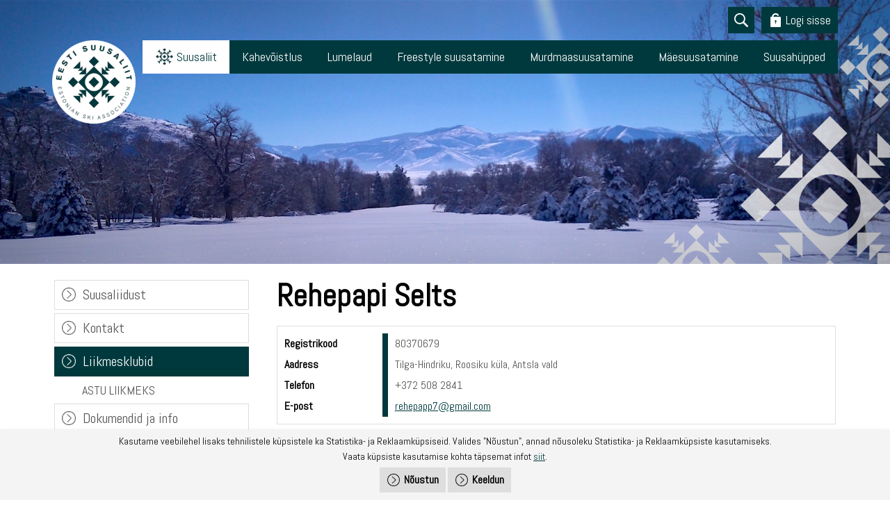

--- FILE ---
content_type: text/html; charset=UTF-8
request_url: https://www.suusaliit.ee/et/liikmesklubid?person_id=1368
body_size: 6358
content:
<!DOCTYPE html>
<head>

	
<title>Liikmesklubid</title>
<meta http-equiv="Content-Type" content="text/html; charset=utf-8" />
<link rel="icon" href="design/design/common/icons/suusaliit.ico" type="image/ico" /><link rel="shortcut icon" href="design/design/common/icons/suusaliit.ico" />
<meta name="author" content="BestIT OÜ" />
<meta name="keywords" content="" />
<meta name="description" content="" />


<base href="https://www.suusaliit.ee/" />





<meta name="robots" content="follow,index" />

<script type="text/javascript">

var baseDirWithLangAjax = 'https://www.suusaliit.ee/ajaxController';
var langCode2 = 'et';
</script>




<script type="text/javascript" src="js/jquery/jquery-1.11.2/jquery.js"></script>
<script src="js/jquery/jquery-migrate-1.2.1.js"></script>
<script src="js/jquery/jquery-ui-1.11.4/jquery-ui.min.js"></script>
<link rel="stylesheet" href="js/jquery/jquery-ui-1.11.4/jquery-ui.theme.min.css" />
<script type="text/javascript" src="js/jquery_tools/jquery.tools.min.js"></script>





<script type="text/javascript" src="js/functions.js"></script>






<link rel="stylesheet" type="text/css" href="js/jquery/jquery.fancybox-1.2.6/fancybox/jquery.fancybox-1.2.6.css" media="screen" />

<link href="?output=css&amp;windowType=&amp;additional_css=homepage_structure&amp;v=11" rel="stylesheet" type="text/css" />
<link href='https://fonts.googleapis.com/css?family=PT+Sans+Narrow:400,700|Abel&subset=latin,cyrillic' rel='stylesheet' type='text/css'>
<style type="text/css">.introNewsTitleBoxOdd h2{
		color: #00393d;
	}
	.introNewsTitleBoxOdd .introNewsTitleBoxInsideBox h2:before{
		background: url('design/design/suusaliit/common/img/icon_arrow_green.png')center center no-repeat;
		width: 22px;
		height: 22px;
		margin-right:8px;
		background-size: 22px;
	}
a.menu_2,
a.menu_2_active{
	color:#00393d;
}
a:hover.menu_1,
a.menu_1_active{
	background:#ffffff;
color:#00393d;
}
a.logout{
	background-color:#ffffff;
color:#00393d;
}</style>
<meta name="HandheldFriendly" content="True" />
<meta name="MobileOptimized" content="320" />
<meta name="viewport" content="width=device-width, initial-scale=1.0" /></head>
<body>




<div class="headerContainer headerContainerBackground" style="background:url(https://www.suusaliit.ee/bw_client_files/suusaliit/public/bw_pictures/48_ESL_avalehe_paisepilt.JPG) no-repeat center center; -webkit-background-size: cover; -moz-background-size: cover; -o-background-size: cover; background-size: cover;">
	<div class="headerInsideContainer">
  	<div class="topBlock">
    	<div class="buttonsBar">
      	
        <a href="/et/liikmesklubid?person_id=1368#searchForm" class="search"></a>
<div id="searchForm" class="searchBox full_background">
  <div class="popup_content_block">
    <a href="/et/liikmesklubid?person_id=1368#close" class="close">Sulge</a>
    <form method="get" action="https://www.suusaliit.ee/et/otsing" name="searchForm2">
      <input id="search_keyword" placeholder="Märksõna" type="text" name="keyword" value="" />
      <input type="submit" value="Otsi">
    </form>
  </div>
</div>

<script type="text/javascript">

	$('.full_background').one('webkitAnimationEnd oanimationend msAnimationEnd animationend',   
		function(e) 
		{
			$("#search_keyword").focus();
		});

</script>          <a href="/et/liikmesklubid?person_id=1368#loginForm" class="login">Logi sisse</a>
  <div id="loginForm" class="loginBox full_background">
    <div class="popup_content_block">
      <a href="/et/liikmesklubid?person_id=1368#close" class="close">Sulge</a>
      <h2>Logi sisse</h2>
      <form method="post" action="https://www.suusaliit.ee/et/logi-sisse" name="loginForm">
        <input id="login_username" placeholder="Kasutajatunnus" type="text" name="username" value="" />
        <input id="login_password" placeholder="Salasõna" type="password" name="password" value="" />
        <div class="hint"><a href="https://www.suusaliit.ee/et/salasona-meeldetuletus">Unustasid salasõna?</a></div>
        <input type="submit" value="Logi sisse" class="button">
      </form>
    </div>
  </div>
  
  <script type="text/javascript">
  
    $('.full_background').one('webkitAnimationEnd oanimationend msAnimationEnd animationend',   
      function(e) 
      {
        $("#login_username").focus();
      });
  
  </script>
      </div>
      <div class="logoAndMenuBar">
      	<div class="logo"><a href="https://www.suusaliit.ee/et/"><img src="https://www.suusaliit.ee/cache/suusaliit/public/logo/2f45f_180x180x0/496_suusaliit_logo.png" alt="Eesti Suusaliit" title="Eesti Suusaliit" /></a></div>
        <div class="menuBlock">
        	<a href="/et/liikmesklubid?person_id=1368#mainMenu" class="mobileMainMenuOpener"><span>Rubriigi valik</span></a>
          <div id="mainMenu" class="mainMenu"><a href="/et/liikmesklubid?person_id=1368#close" class="closeMenu">Sulge</a>
<ul>
  <li>
  
  
  
      <a href="https://www.suusaliit.ee/et/suusaliit" class="c_1708 menu_1_active menu_1_before_1708">Suusaliit</a>
    </li>
  <li>
  
  
  
      <a href="https://www.suusaliit.ee/et/kahevoistlus" class="c_1711 menu_1 menu_1_before_1711">Kahevõistlus</a>
    </li>
  <li>
  
  
  
      <a href="https://www.suusaliit.ee/et/lumelaud" class="c_1714 menu_1 menu_1_before_1714">Lumelaud</a>
    </li>
  <li>
  
  
  
      <a href="https://www.suusaliit.ee/et/freestyle-suusatamine" class="c_1921 menu_1 menu_1_before_1921">Freestyle suusatamine</a>
    </li>
  <li>
  
  
  
      <a href="https://www.suusaliit.ee/et/murdmaasuusatamine" class="c_1710 menu_1 menu_1_before_1710">Murdmaasuusatamine</a>
    </li>
  <li>
  
  
  
      <a href="https://www.suusaliit.ee/et/maesuusatamine" class="c_1713 menu_1 menu_1_before_1713">Mäesuusatamine</a>
    </li>
  <li>
  
  
  
      <a href="https://www.suusaliit.ee/et/suusahupped" class="c_1712 menu_1 menu_1_before_1712">Suusahüpped</a>
    </li>
</ul></div>
        </div>
      </div>
          	<div class="sloganBlock">
      	                      </div>
          </div>
  </div>
</div>

<div class="mainContainer">
	<div class="mainBlock">
  	<table width="100%">
      <tr>
        <td>
        
        	<div class="leftBlock">
                        <div id="subMenu" class="subMenu">
              <a href="/et/liikmesklubid?person_id=1368#subMenu" class="mobileSubMenuOpener subMenuOpen"><span>Ava alamteemad</span></a>
            	<a href="/et/liikmesklubid?person_id=1368#close" class="mobileSubMenuOpener subMenuClose"><span>Sulge alamteemad</span></a>
              <a href="/et/liikmesklubid?person_id=1368#close" class="closeMenu">Sulge</a>
<div class="subMenuItemsContainer">
	<div class="subMenuItem">
      <span class="c_1715"><a   href="https://www.suusaliit.ee/et/suusaliidust" class="menu_2" title="Suusaliidust" id="menu_1715" >Suusaliidust</a></span>
    </div>
	<div class="subMenuItem">
      <span class="c_1721"><a   href="https://www.suusaliit.ee/et/kontakt" class="menu_2" title="Kontakt" id="menu_1721" >Kontakt</a></span>
    </div>
	<div class="subMenuItem">
      <span class="c_1716"><a   href="https://www.suusaliit.ee/et/liikmesklubid" class="menu_2_active" title="Liikmesklubid" id="menu_1716" >Liikmesklubid</a></span>
  	    <div class="subMenuOtherLevelsContainer">
    	 	
                  <span class="c_2044"><a   href="https://www.suusaliit.ee/et/astuliikmeks" class="menu_3" title="ASTU LIIKMEKS" id="menu_2044" >ASTU LIIKMEKS</a></span>
                  </div>
  	    </div>
	<div class="subMenuItem">
      <span class="c_1800"><a   href="https://www.suusaliit.ee/et/dokumendid" class="menu_2" title="Dokumendid ja info" id="menu_1800" >Dokumendid ja info</a></span>
    </div>
	<div class="subMenuItem">
      <span class="c_2073"><a   href="https://www.suusaliit.ee/et/epood" class="menu_2" title="E-pood" id="menu_2073" >E-pood</a></span>
    </div>
	<div class="subMenuItem">
      <span class="c_1750"><a   href="https://www.suusaliit.ee/et/voistlused" class="menu_2" title="Võistlused" id="menu_1750" >Võistlused</a></span>
    </div>
	<div class="subMenuItem">
      <span class="c_1742"><a   href="https://www.suusaliit.ee/et/tahtpaevad" class="menu_2" title="Tähtpäevad" id="menu_1742" >Tähtpäevad</a></span>
    </div>
	<div class="subMenuItem">
      <span class="c_1718"><a   href="https://www.suusaliit.ee/et/galeriid" class="menu_2" title="Galeriid" id="menu_1718" >Galeriid</a></span>
    </div>
	<div class="subMenuItem">
      <span class="c_2033"><a   href="https://www.suusaliit.ee/et/toetusklubi" class="menu_2" title="Murdmaasuusatamise toetusklubi" id="menu_2033" >Murdmaasuusatamise toetusklubi</a></span>
    </div>
	<div class="subMenuItem">
      <span class="c_2002"><a   href="https://www.suusaliit.ee/et/100suusatundi" class="menu_2" title="100 SUUSATUNDI" id="menu_2002" >100 SUUSATUNDI</a></span>
    </div>
	<div class="subMenuItem">
      <span class="c_1973"><a   href="https://www.suusaliit.ee/et/eesti-suusaspordi-arengukava" class="menu_2" title="Eesti suusaspordi arengukava" id="menu_1973" >Eesti suusaspordi arengukava</a></span>
    </div>
	<div class="subMenuItem">
      <span class="c_1799"><a   href="https://www.suusaliit.ee/et/antidoping" class="menu_2" title="Antidoping" id="menu_1799" >Antidoping</a></span>
    </div>
	<div class="subMenuItem">
      <span class="c_2000"><a   href="https://www.suusaliit.ee/et/treenerid" class="menu_2" title="Treenerid" id="menu_2000" >Treenerid</a></span>
    </div>
	<div class="subMenuItem">
      <span class="c_2020"><a   href="https://www.suusaliit.ee/et/suusajutud" class="menu_2" title="Suusajutud" id="menu_2020" >Suusajutud</a></span>
    </div>
</div>
            </div>
                      </div>
          <div class="rightBlock">
                                                <div class="content" style="margin-top:0px;">
              
              <h1 style="margin-bottom:20px;">Rehepapi Selts</h1>
<div class="form_container">
	<section>
  	<div class="form_row">
    	<div class="form_label">Registrikood</div>
      <div class="form_value">80370679 </div>
    </div>
        <div class="form_row">
    	<div class="form_label">Aadress</div>
      <div class="form_value">Tilga-Hindriku, Roosiku küla, Antsla vald</div>
    </div>
                    <div class="form_row">
    	<div class="form_label">Telefon</div>
      <div class="form_value">+372 508 2841</div>
    </div>
            <div class="form_row">
    	<div class="form_label">E-post</div>
      <div class="form_value"><a href="mailto:&#x72;&#x65;&#x68;&#x65;&#x70;&#x61;&#x70;&#x70;&#x37;&#x40;&#x67;&#x6d;&#x61;&#x69;&#x6c;&#x2e;&#x63;&#x6f;&#x6d;">&#x72;&#x65;&#x68;&#x65;&#x70;&#x61;&#x70;&#x70;&#x37;&#x40;&#x67;&#x6d;&#x61;&#x69;&#x6c;&#x2e;&#x63;&#x6f;&#x6d;</a></div>
    </div>
      </section>
</div>

            </div>
    			</div>
          
        </td>
      </tr>
    </table>
  </div>
</div>

<div class="sponsorsContainer">
	<div class="sponsorsBlock">   
<div id="sponsors" class="owl-carousel-2">
	<span><a href="http://www.eok.ee" target="_blank"><img src="https://www.suusaliit.ee/cache/suusaliit/public/sponsor_logo/_150x70x0/105_Logo_EOK_eestikeelne.jpg" alt="EOK" title="EOK" style="max-height:70px; max-width:94%;" /></a></span>
	<span><a href="https://www.kulka.ee/" target="_blank"><img src="https://www.suusaliit.ee/cache/suusaliit/public/sponsor_logo/_150x70x0/145_Kulka_logo_must_suur.jpg" alt="Eesti Kultuurkaptal" title="Eesti Kultuurkaptal" style="max-height:70px; max-width:94%;" /></a></span>
	<span><a href="https://www.kul.ee/et" target="_blank"><img src="https://www.suusaliit.ee/cache/suusaliit/public/sponsor_logo/_150x70x0/146_Kultuurimin_logo_est.png" alt="Kultuuriministeerium" title="Kultuuriministeerium" style="max-height:70px; max-width:94%;" /></a></span>
	<span><a href="https://www.eok.ee/team-estonia" target="_blank"><img src="https://www.suusaliit.ee/cache/suusaliit/public/sponsor_logo/_150x70x0/206_TeamEstonia.jpeg" alt="Team Estonia - Eesti Olümpiakomitee" title="Team Estonia - Eesti Olümpiakomitee" style="max-height:70px; max-width:94%;" /></a></span>
	<span><a href="https://spordiinfo.ee/el-spordiprojektid/erasmus-opranded-2022-2027/" target="_blank"><img src="https://www.suusaliit.ee/cache/suusaliit/public/sponsor_logo/_150x70x0/230_Erasmus_sinine_loosungiga_EST.PNG" alt="Erasmus+" title="Erasmus+" style="max-height:70px; max-width:94%;" /></a></span>
	<span><a href="https://spordiinfo.ee/el-spordiprojektid/erasmus-opranded-2022-2027/" target="_blank"><img src="https://www.suusaliit.ee/cache/suusaliit/public/sponsor_logo/_150x70x0/232_ET_Co_fundedbytheEU_RGB_POS_100.jpg" alt="Erasmus+" title="Erasmus+" style="max-height:70px; max-width:94%;" /></a></span>
	<span><a href="https://www.paralympic.ee/et" target="_blank"><img src="https://www.suusaliit.ee/cache/suusaliit/public/sponsor_logo/_150x70x0/245_Kuvatommis_2025-12-30_153827.png" alt="Eesti Paralümpiakomitee" title="Eesti Paralümpiakomitee" style="max-height:70px; max-width:94%;" /></a></span>
	<span><a href="https://cargoservice.ee/" target="_blank"><img src="https://www.suusaliit.ee/cache/suusaliit/public/sponsor_logo/_150x70x0/218_varviline_logo.png" alt="CARGOSERVICE" title="CARGOSERVICE" style="max-height:70px; max-width:94%;" /></a></span>
	<span><a href="http://eckeroline.ee" target="_blank"><img src="https://www.suusaliit.ee/cache/suusaliit/public/sponsor_logo/_150x70x0/42_Eckeroline.png" alt="Eckeröline" title="Eckeröline" style="max-height:70px; max-width:94%;" /></a></span>
	<span><a href="https://www.dfds.com/et-ee/reisilaevad" target="_blank"><img src="https://www.suusaliit.ee/cache/suusaliit/public/sponsor_logo/_150x70x0/182_DFDS_Logo_Positiv_2021_RGB.png" alt="DFDS" title="DFDS" style="max-height:70px; max-width:94%;" /></a></span>
	<span><a href="https://www.sixt.ee/campaign/9-en-ee-0124eestisuusaliit-ee-sixtrent/" target="_blank"><img src="https://www.suusaliit.ee/cache/suusaliit/public/sponsor_logo/_150x70x0/228_SIXT_Logo_Pos_RGB.jpg" alt="Sixt" title="Sixt" style="max-height:70px; max-width:94%;" /></a></span>
	<span><a href="https://eestipagar.ee/" target="_blank"><img src="https://www.suusaliit.ee/cache/suusaliit/public/sponsor_logo/_150x70x0/211_EESTI_PAGAR.png" alt="Eesti Pagar" title="Eesti Pagar" style="max-height:70px; max-width:94%;" /></a></span>
	<span><a href="https://www.delfi.ee" target="_blank"><img src="https://www.suusaliit.ee/cache/suusaliit/public/sponsor_logo/_150x70x0/174_Screen_Shot_2021-03-23_at_07.22.46.png" alt="Delfi" title="Delfi" style="max-height:70px; max-width:94%;" /></a></span>
	<span><a href="https://epl.delfi.ee" target="_blank"><img src="https://www.suusaliit.ee/cache/suusaliit/public/sponsor_logo/_150x70x0/175_Screen_Shot_2021-02-23_at_15.29.41.png" alt="Eesti Päevaleht" title="Eesti Päevaleht" style="max-height:70px; max-width:94%;" /></a></span>
	<span><a href="https://vbh.ee/" target="_blank"><img src="https://www.suusaliit.ee/cache/suusaliit/public/sponsor_logo/_150x70x0/229_VBH-Logo_varviline.jpg" alt="VBH Estonia OÜ" title="VBH Estonia OÜ" style="max-height:70px; max-width:94%;" /></a></span>
	<span><a href="http://www.rask.ee/" target="_blank"><img src="https://www.suusaliit.ee/cache/suusaliit/public/sponsor_logo/_150x70x0/70_Logo_element_CMYK_color_600px.png" alt="Raski Advokaadibüroo" title="Raski Advokaadibüroo" style="max-height:70px; max-width:94%;" /></a></span>
	<span><a href="https://www.tallinn.ee/" target="_blank"><img src="https://www.suusaliit.ee/cache/suusaliit/public/sponsor_logo/_150x70x0/148_tallinn.png" alt="Tallinn" title="Tallinn" style="max-height:70px; max-width:94%;" /></a></span>
	<span><a href="https://gotravel.ee/" target="_blank"><img src="https://www.suusaliit.ee/cache/suusaliit/public/sponsor_logo/_150x70x0/169_Screen_Shot_2020-11-10_at_19.37.33.png" alt="Go Travel" title="Go Travel" style="max-height:70px; max-width:94%;" /></a></span>
	<span><a href="http://www.graanulinvest.ee" target="_blank"><img src="https://www.suusaliit.ee/cache/suusaliit/public/sponsor_logo/_150x70x0/38_Screenshot_2022-05-03_at_14.22.05.png" alt="Graanul Invest" title="Graanul Invest" style="max-height:70px; max-width:94%;" /></a></span>
	<span><a href="https://www.cfs.ee/index.html" target="_blank"><img src="https://www.suusaliit.ee/cache/suusaliit/public/sponsor_logo/_150x70x0/183_Screen_Shot_2021-11-30_at_12.36.00.png" alt="CF&S" title="CF&S" style="max-height:70px; max-width:94%;" /></a></span>
</div>
<a class="slider2_btn prev2"></a>
<a class="slider2_btn next2"></a>

<script>

$(document).ready(function() {

	var owl = $("#sponsors");

	owl.owlCarousel({
		scrollPerPage : true,
		items : 8, //10 items above 1000px browser width
		itemsDesktop : [1200,6], //5 items between 1000px and 901px
		itemsDesktopSmall : [900,4], // 3 items betweem 900px and 601px
		itemsTablet : [600,2], //2 items between 600 and 0;
		itemsMobile : false // itemsMobile disabled - inherit from itemsTablet option
	});

	owl.trigger('owl.play',4000);

	// Custom Navigation Events
	$(".next2").click(function(){
		owl.trigger('owl.next');
	})
	$(".prev2").click(function(){
		owl.trigger('owl.prev');
	})

});

</script>
</div>
</div>

<div class="contactContainer">
	<div class="contactBlock"><span>Eesti Suusaliit</span>
<span>Sõjakooli 10, ruum 305, 11316, Tallinn</span>
<span class="phone">
	Telefon: <a href="tel:+ 372 603 15 16">+ 372 603 15 16</a>	
</span>

<span>E- mail: <a href="mailto:&#x69;&#x6e;&#x66;&#x6f;&#x40;&#x73;&#x75;&#x75;&#x73;&#x61;&#x6c;&#x69;&#x69;&#x74;&#x2e;&#x65;&#x65;">&#x69;&#x6e;&#x66;&#x6f;&#x40;&#x73;&#x75;&#x75;&#x73;&#x61;&#x6c;&#x69;&#x69;&#x74;&#x2e;&#x65;&#x65;</a></span>
</div>
</div>

<div class="locationContainer">
	<script src="https://maps.googleapis.com/maps/api/js?v=3.exp" type="text/javascript"></script>
<script type="text/javascript">

$(document).ready(function () {
	function initialize() {
		var mapOptions = {
				zoom: 16,
				scrollwheel: false,
				disableDefaultUI: true,
				center: new google.maps.LatLng(59.4039031,24.7185164),
				styles: [{featureType:"landscape",stylers:[{saturation:-100},{lightness:65},{visibility:"on"}]},{featureType:"poi",stylers:[{saturation:-100},{lightness:25},{visibility:"simplified"}]},{featureType:"road.highway",stylers:[{saturation:-100},{visibility:"simplified"}]},{featureType:"road.arterial",stylers:[{saturation:-100},{lightness:30},{visibility:"on"}]},{featureType:"road.local",stylers:[{saturation:-100},{lightness:40},{visibility:"on"}]},{featureType:"transit",stylers:[{saturation:-100},{visibility:"simplified"}]},{featureType:"administrative.province",stylers:[{visibility:"off"}]/**/},{featureType:"administrative.locality",stylers:[{visibility:"off"}]},{featureType:"administrative.neighborhood",stylers:[{visibility:"on"}]/**/},{featureType:"water",elementType:"labels",stylers:[{visibility:"on"},{lightness:-25},{saturation:-100}]},{featureType:"water",elementType:"geometry",stylers:[{hue:"#ffff00"},{lightness:-25},{saturation:-97}]}]
		};
		map = new google.maps.Map(document.getElementById("suusaliitMap"), mapOptions);
		var image = "/design/design/suusaliit/common/img/icon_location.png";
		var marker = new google.maps.Marker({
			position: map.getCenter(),
			icon: image,
			map: map
		});
	}
	google.maps.event.addDomListener(window, 'resize', initialize);
	google.maps.event.addDomListener(window, 'load', initialize);
});

</script>

<div class="mapContainer">
	<div class="see_larger_map"><a href="https://www.google.com/maps/place/S%C3%B5jakooli+10,+Kristiine,+11316+Harju+maakond/@59.4039031,24.7185164,17z/data=!3m1!4b1!4m5!3m4!1s0x469294e7df779f45:0x144e079bab74860b!8m2!3d59.4039031!4d24.7207052?hl=et" target="_blank">Vaata suuremat kaarti</a></div>
	<div class="mapBlock"></div>
</div></div>

<div class="partnersContainer">
	<div class="partnersBlock">
  	<div class="partnersBlockInside"><div class="title">Partnerid:</div>
<div class="fis"><a href="http://www.fis-ski.com" target="_blank"><img src="design/design/suusaliit/common/img/partners/fis.png" title="FIS" alt="FIS" /></a></div>
<div class="tehvandi"><a href="http://www.tehvandi.ee" target="_blank"><img src="design/design/suusaliit/common/img/partners/tehvandi.png" title="Tehvandi Spordikeskus" alt="Tehvandi Spordikeskus" /></a></div>
<div class="suusatades"><a href="http://suusatades.weebly.com/" target="_blank"><img src="design/design/suusaliit/common/img/partners/suusatades.jpg" title="Suusatades..." alt="Suusatades..." /></a></div></div>
  </div>
</div>

<div class="copyrightContainer">
	<div class="copyrightBlock">
  	<div class="copyrightBlockInside"><div class="copyright">&copy;2026 Eesti Suusaliit</div>
<div class="socialMedia">
	  <a href="https://www.facebook.com/suusaliit" class="icon facebook" target="_blank"></a>
      </div>
<div class="bestit"><a href="http://www.bestit.ee" target="_blank"></a></div></div>
  </div>
</div>
	<div id="overDiv" style="position:absolute; visibility:hidden; z-index:1000;"></div>
	<div style="position:absolute;top:0px;left:0px;padding:0px;margin:0px;z-index:100000000;">
		    	<a style="text-decoration:none;" href="?id=10">&nbsp;&nbsp;&nbsp;</a>
      </div>
	




<script type="text/javascript">
repairImages();
</script>

<script type="text/javascript">
<!--
window.addEventListener("resize", redrawResponsiveContainers);
window.addEventListener("load", redrawResponsiveContainers);
redrawResponsiveContainers();
-->
</script>


	<script src="/js/owl-carousel/owl.carousel.js" type="text/javascript"></script>
  <script type="text/javascript" src="js/vTicker/jquery.vticker-min.js"></script>

    <script type="text/javascript" src="js/jquery/jquery.fancybox-1.2.6/fancybox/jquery.fancybox-1.2.6.pack.js"></script>
  <script type="text/javascript">
  
  $(document).ready(function() {
    $("a.zoom").fancybox({
      'overlayOpacity'	:	0.9,
      'overlayColor'		:	'#000000'
    });
  });
  
  </script>

<script type="text/javascript">
fixYoutubeVideosZindex();
</script>

<script type="text/javascript">
fixIframe100percent();
</script>

<script type="text/javascript">
tableForMobile("responsive");
</script>



<div class="po_popup_type2" id="po_popup4">
	<div class="po_popup_type2_container">
		<div class="po_popup_type2_content_container">
			<div class="po_popup_type2_content">
				<div class="po_popup_type2_text">
					 		
					Kasutame veebilehel lisaks tehnilistele küpsistele ka Statistika- ja Reklaamküpsiseid. Valides "Nõustun", annad nõusoleku Statistika- ja Reklaamküpsiste kasutamiseks.<br>Vaata küpsiste kasutamise kohta täpsemat infot <a target="_blank" href="https://www.suusaliit.ee/et/kupsised">siit</a>.

				</div>
				<div class="po_popup_type2_buttons">					
					<a href="javascript:PO_closePopup(4,2147483,1,1)" class="button">Nõustun</a>
					<a href="javascript:PO_closePopup(4,2147483,1,-1)" class="button">Keeldun</a>
				</div>
			</div>
		</div>
	</div>	
</div>

<script>

/* seda on vaja siis, kui on palju valikuid */
function PO_saveCookiesAcceptAll(popup_id,expiration_in_seconds,version,b_accept_all)
{	
	var o = new Object();	
	o.necessary = 1;
	o.functional = b_accept_all ? 1 : 0;
	o.statistical = b_accept_all ? 1 : 0;
	o.advertising = b_accept_all ? 1 : 0;
	setCookieSeconds("po_popup_"+popup_id+'_'+version, JSON.stringify(o), expiration_in_seconds); 
	mainDialog_closeDialog();
}
function PO_cookieSettings(popup_id)
{	
	var params = 'action=PO_cookieSettingsAjax&popup_id='+popup_id;	
	jQuery.ajax({
	  url: baseDirWithLangAjax,
	  data: params,
	  dataType: 'json',
	  success: function(o)
	  {	  		  	
	  	mainDialog_openDialog();
			jQuery("#mainDialogTitle").html(o.title);
			jQuery("#mainDialogContent").html(o.str);
			jQuery(".popupContent").css('max-width',o.maxWidth+'px');				  		  	  		  		  			
	  }
	});
}
function PO_cookieSettingsSave()
{	
	var popup_id = jQuery("#popup_id").val();
	var version = jQuery("#version").val();
	var expiration_in_seconds = jQuery("#expiration_in_seconds").val();
	var o = new Object();	
	o.necessary = 1;
	o.functional = jQuery("#functional").prop('checked') ? 1 : 0;
	o.statistical = jQuery("#statistical").prop('checked') ? 1 : 0;
	o.advertising = jQuery("#advertising").prop('checked') ? 1 : 0;
	setCookieSeconds("po_popup_"+popup_id+'_'+version, JSON.stringify(o), expiration_in_seconds); 
	mainDialog_closeDialog();
	return false;
}

function PO_closePopup(popup_id,expiration_in_seconds,version,value=1)
{
	setCookieSeconds("po_popup_"+popup_id+'_'+version, value, expiration_in_seconds); 
	jQuery("#po_popup"+popup_id).hide();
	location.reload(); // uuendame lehe ära		
}
// avab popup akna
function PO_openInRealPopup(popup_id,expiration_in_seconds,version)
{			
	//setCookieSeconds("po_popup_"+popup_id+'_'+version, "1", expiration_in_seconds);
	var params = 'action=PO_openInRealPopupAjax&popup_id='+popup_id;	
	jQuery.ajax({
	  url: baseDirWithLangAjax,
	  data: params,
	  dataType: 'json',
	  success: function(o)
	  {	  	
	  	console.log(o);
	  	mainDialog_openDialog();
			jQuery("#mainDialogTitle").html(o.title);
			jQuery("#mainDialogContent").html(o.str);
			jQuery(".popupContent").css('max-width',o.maxWidth+'px');				  		  	  		  		  			
	  }
	});
}

</script>

</body>
</html>
<!--
  Created by BestIT OÜ
  http://www.bestit.ee
-->


--- FILE ---
content_type: text/css; charset=UTF-8
request_url: https://www.suusaliit.ee/?output=css&windowType=&additional_css=homepage_structure&v=11
body_size: 13617
content:
.listContainer{display:block;}.list{border-spacing: 0;border-collapse: collapse;width:100%;}.list th{padding:5px;background-color:#cdcdcd;border-bottom:1px solid #e5e5e5;border-right:1px solid #e5e5e5;color:#000;text-align:left;}.list td{padding:5px;border-bottom:1px solid #e5e5e5;border-right:1px solid #e5e5e5;}.list td:first-child{border-left:1px solid #e5e5e5;}.list tr:nth-child(odd) {background: #f2f2f2;}.list tr:nth-child(even) {background: #ffffff;}.list tr:nth-child(odd) .listActiveRow,.list tr:nth-child(even) .listActiveRow{background-color:#ccf0fe;}.listButtonField{width:26px;}.withHeader tr:first-child td{padding:5px;background-color:#cdcdcd;border-bottom:1px solid #e5e5e5;border-right:1px solid #e5e5e5;color:#000;font-weight:600;}a.buttonDetailView,a.buttonEdit,a.buttonDelete,a.buttonMoveUp,a.buttonMoveDown,a.buttonAdd{display:block;width:26px;height:26px;background-color: #00adef;-moz-border-radius: 20px;-webkit-border-radius: 20px;border-radius: 20px;-khtml-border-radius: 20px;-webkit-background-size: 12px;-moz-background-size: 12px;-o-background-size: 12px;background-size: 12px;background-repeat:no-repeat;background-position:50% 50%;}a:hover.buttonDetailView,a:hover.buttonEdit,a:hover.buttonDelete,a:hover.buttonMoveUp,a:hover.buttonMoveDown{background-color: #cdcdcd;}h2 a.buttonAdd{background-color:#cdcdcd;position:absolute;right:10px;top:8px;}a.buttonDetailView{background-image:url(design/design/common/img/button_detail_view.png);}a.buttonEdit{background-image:url(design/design/common/img/button_edit.png);}a.buttonDelete{background-image:url(design/design/common/img/button_delete.png);}a.buttonMoveUp{background-image:url(design/design/common/img/arrow_desc.png);background-size:10px;}a.buttonMoveDown{background-image:url(design/design/common/img/arrow_asc.png);background-size:10px;}a.buttonAdd{background-image:url(design/design/common/img/button_add.png);}.width100p{width:100%;}.width75p{width:75%;}.width66p{width:66%;}.width50p{width:50%;}.width33p{width:33%;}.width25p{width:25%;}.width20p{width:20%;}.width15p{width:15%;}.width10p{width:10%;}.width5p{width:5%;}.ti1 td:nth-child(1), .ti1 th:nth-child(1),.ti2 td:nth-child(2), .ti2 th:nth-child(2),.ti3 td:nth-child(3), .ti3 th:nth-child(3),.ti4 td:nth-child(4), .ti4 th:nth-child(4),.ti5 td:nth-child(5), .ti5 th:nth-child(5),.ti6 td:nth-child(6), .ti6 th:nth-child(6),.ti7 td:nth-child(7), .ti7 th:nth-child(7),.ti8 td:nth-child(8), .ti8 th:nth-child(8),.ti9 td:nth-child(9), .ti9 th:nth-child(9), .ti10 td:nth-child(10), .ti10 th:nth-child(10), .ti11 td:nth-child(11), .ti11 th:nth-child(11),.ti12 td:nth-child(12), .ti12 th:nth-child(12),.ti13 td:nth-child(13), .ti13 th:nth-child(13),.ti14 td:nth-child(14), .ti14 th:nth-child(14),.ti15 td:nth-child(15), .ti15 th:nth-child(15),.ti16 td:nth-child(16), .ti16 th:nth-child(16),.ti17 td:nth-child(17), .ti17 th:nth-child(17),.ti18 td:nth-child(18), .ti18 th:nth-child(18),.ti19 td:nth-child(19), .ti19 th:nth-child(19),.ti20 td:nth-child(20), .ti20 th:nth-child(20){color:red;font-weight:600;}.tr1 td:nth-child(1), .tr1 th:nth-child(1),.tr2 td:nth-child(2), .tr2 th:nth-child(2),.tr3 td:nth-child(3), .tr3 th:nth-child(3),.tr4 td:nth-child(4), .tr4 th:nth-child(4),.tr5 td:nth-child(5), .tr5 th:nth-child(5),.tr6 td:nth-child(6), .tr6 th:nth-child(6),.tr7 td:nth-child(7), .tr7 th:nth-child(7),.tr8 td:nth-child(8), .tr8 th:nth-child(8),.tr9 td:nth-child(9), .tr9 th:nth-child(9), .tr10 td:nth-child(10), .tr10 th:nth-child(10), .tr11 td:nth-child(11), .tr11 th:nth-child(11),.tr12 td:nth-child(12), .tr12 th:nth-child(12),.tr13 td:nth-child(13), .tr13 th:nth-child(13),.tr14 td:nth-child(14), .tr14 th:nth-child(14),.tr15 td:nth-child(15), .tr15 th:nth-child(15),.tr16 td:nth-child(16), .tr16 th:nth-child(16),.tr17 td:nth-child(17), .tr17 th:nth-child(17),.tr18 td:nth-child(18), .tr18 th:nth-child(18),.tr19 td:nth-child(19), .tr19 th:nth-child(19),.tr20 td:nth-child(20), .tr20 th:nth-child(20){text-align:right;}.tc1 td:nth-child(1), .tc1 th:nth-child(1),.tc2 td:nth-child(2), .tc2 th:nth-child(2),.tc3 td:nth-child(3), .tc3 th:nth-child(3),.tc4 td:nth-child(4), .tc4 th:nth-child(4),.tc5 td:nth-child(5), .tc5 th:nth-child(5),.tc6 td:nth-child(6), .tc6 th:nth-child(6),.tc7 td:nth-child(7), .tc7 th:nth-child(7),.tc8 td:nth-child(8), .tc8 th:nth-child(8),.tc9 td:nth-child(9), .tc9 th:nth-child(9), .tc10 td:nth-child(10), .tc10 th:nth-child(10), .tc11 td:nth-child(11), .tc11 th:nth-child(11),.tc12 td:nth-child(12), .tc12 th:nth-child(12),.tc13 td:nth-child(13), .tc13 th:nth-child(13),.tc14 td:nth-child(14), .tc14 th:nth-child(14),.tc15 td:nth-child(15), .tc15 th:nth-child(15),.tc16 td:nth-child(16), .tc16 th:nth-child(16),.tc17 td:nth-child(17), .tc17 th:nth-child(17),.tc18 td:nth-child(18), .tc18 th:nth-child(18),.tc19 td:nth-child(19), .tc19 th:nth-child(19),.tc20 td:nth-child(20), .tc20 th:nth-child(20){text-align:center;}.tb1 td:nth-child(1), .tb1 th:nth-child(1),.tb2 td:nth-child(2), .tb2 th:nth-child(2),.tb3 td:nth-child(3), .tb3 th:nth-child(3),.tb4 td:nth-child(4), .tb4 th:nth-child(4),.tb5 td:nth-child(5), .tb5 th:nth-child(5),.tb6 td:nth-child(6), .tb6 th:nth-child(6),.tb7 td:nth-child(7), .tb7 th:nth-child(7),.tb8 td:nth-child(8), .tb8 th:nth-child(8),.tb9 td:nth-child(9), .tb9 th:nth-child(9), .tb10 td:nth-child(10), .tb10 th:nth-child(10), .tb11 td:nth-child(11), .tb11 th:nth-child(11),.tb12 td:nth-child(12), .tb12 th:nth-child(12),.tb13 td:nth-child(13), .tb13 th:nth-child(13),.tb14 td:nth-child(14), .tb14 th:nth-child(14),.tb15 td:nth-child(15), .tb15 th:nth-child(15),.tb16 td:nth-child(16), .tb16 th:nth-child(16),.tb17 td:nth-child(17), .tb17 th:nth-child(17),.tb18 td:nth-child(18), .tb18 th:nth-child(18),.tb19 td:nth-child(19), .tb19 th:nth-child(19),.tb20 td:nth-child(20), .tb20 th:nth-child(20){font-weight:600;}.narrow td,.narrow th{padding:3px 2px;font-size:14px;line-height:15px;}.messages_global_container{display:block;margin-bottom:10px;}.warnings_container{font-weight:600;padding:10px;background-color:#f4b202;}.errors_container{font-weight:600;padding:10px;background-color:#e2001a;color:#fff;}.messages_container{font-weight:600;padding:10px;background-color:#24a612;color:#fff;}section{border-top:1px solid #e5e5e5;margin-top:10px;display:block;overflow:hidden;}section h2{background-color:#00adef;margin:0px;padding:12px 10px 10px 10px;color:#fff;position:relative;}section:first-child{margin-top:0px;}.form_container{clear:both;display:block;overflow:hidden;border:1px solid #dedede;padding:10px;}.form_row{display: -webkit-flex;display: -webkit-box;display: -moz-box;display: -ms-flexbox;display: flex;-webkit-flex-direction: row;flex-direction: row;}.colspan{-webkit-flex-direction: column;flex-direction: column;}.form_label,.form_value{background-color:#f4f4f4;border-right:1px solid #e5e5e5;border-left:1px solid #ffffff;border-bottom:1px solid #e5e5e5;border-top:1px solid #ffffff;}.colspan .form_label{border-bottom:0px;border-right:0px;width:100%;-moz-box-sizing: border-box;box-sizing: border-box;}.colspan .form_value{border-top:0px;padding-top:0px;width:100%;border-left:0px;-moz-box-sizing: border-box;box-sizing: border-box;}.form_label{padding:5px 10px 5px 10px;color:#000;font-weight:600;width:22%;}.form_value{width:78%;padding:5px 10px 5px 10px;}.form_label:first-child{border-left:1px solid #e5e5e5;}.labelWidth33p .form_label{width:33%}.labelWidth33p .form_value{width:67%; }.labelWidth50p .form_label{width:50%;}.labelWidth50p .form_value{width:50%;}.labelWidth66p .form_label{width:66%;}.labelWidth66p .form_value{width:34%; }.form_value p{display:block;margin:0px;padding:0px;padding-bottom:2px;color:#000;}.form_value_element{float:left;margin-right:10px;}.form_value_element:first-child{margin-left:0px;}.required:after{content: '*';color:red;padding-left:5px;}.form_buttons{margin-top:10px;display:flex;justify-content: center;webkit-justify-content: center;}.buttons{display:block;overflow:hidden;margin:10px 0px 5px 0px;}.buttons a.button{margin-bottom:5px;}.popupDialog {display:none;margin-top:50px;left:calc(50% - 350px); background-color:#fff;width:700px;}.popupHeader{background-color:#dedede;padding:15px;}.popupHeader h2{text-transform:none;padding:0px 30px 0px 0px;margin:0px;color:#000;}.popupContent{padding:15px 15px;}.popupContent p{padding:0px;margin:0px;}.close {position: absolute;right: 0px;bottom: 100%;height: 40px;width: 24px;background: url(design/design/common/img/close.png) no-repeat center;background-size: 24px;font-size: 0px;-webkit-transition: all 0.5s ease;transition: all 0.5s ease;cursor:pointer;}.close:hover {-ms-transform: rotate(180deg);-webkit-transform: rotate(180deg);transform: rotate(180deg);}@keyframes fadeIn {0% {opacity: 0;}100% {opacity: 1;}}.popupFullBackground {display: none;position: fixed;left: 0px;top: 0px;right: 0px;bottom: 0px;z-index: 1000;background: rgba(0, 0, 0, 0.8);padding: 40px;align-items: center;-webkit-box-align: center;-webkit-justify-content: center; -webkit-box-pack: center;justify-content: center;overflow: auto;}.popupFullBackground:target {display: -webkit-box;display: -moz-box;display: -ms-flexbox;display: flex;-webkit-animation: fadeIn 0.5s ease;animation: fadeIn 0.5s ease;}.popupContent {flex: 0 1 700px;background: #fff;padding: 20px;padding-top: 10px;position: relative;}.popupContent h2 {font-size: 24px;font-weight: 700;color: #000;margin: 10px 0px;line-height: 1.2;}.popupClose {position: absolute;right: 0px;bottom: 100%;height: 40px;width: 40px;background: url(design/design/common/img/close.png) no-repeat center;background-size: 24px;font-size:0px;-webkit-transition: all 0.3s ease;transition: all 0.3s ease;}.popupClose:hover {-ms-transform: rotate(180deg);-webkit-transform: rotate(180deg);transform: rotate(180deg);}.pagingContainer{margin-top:10px;display:block;overflow:hidden;}.pagerContainer{display:flex;flex-direction:row;padding:5px;align-items:center;background-color:#e5e5e5;}.pagerLeftBlock{flex: 0 1 57px;flex-wrap:no-wrap;display:flex;}.pagerMiddleBlock{flex:auto;justify-content:center;padding:0 15px;}.pagerRightBlock{display:flex;flex: 0 1 57px;flex-wrap:no-wrap;}a.pagingButtonFirstPage,a.pagingButtonPreviousPage,a.pagingButtonNextPage,a.pagingButtonLastPage{display:block;width:26px;height:26px;background-color: #777;-moz-border-radius: 20px;-webkit-border-radius: 20px;border-radius: 20px;-khtml-border-radius: 20px;-webkit-background-size: 12px;-moz-background-size: 12px;-o-background-size: 12px;background-size: 12px;background-repeat:no-repeat;background-position:50% 50%;}a.pagingButtonFirstPage,a.pagingButtonPreviousPage,a.pagingButtonNextPage,a.pagingButtonLastPage{background-size:auto 8px;float:left;}a.pagingButtonFirstPage{background-image:url(design/design/common/img/pagingFirstPageButton.png);background-position:40% 50%;margin-right:5px;}a.pagingButtonPreviousPage{background-image:url(design/design/common/img/pagingPrevPageButton.png);}a.pagingButtonNextPage{background-image:url(design/design/common/img/pagingNextPageButton.png);margin-right:5px;}a.pagingButtonLastPage{background-image:url(design/design/common/img/pagingLastPageButton.png);background-position:60% 50%;}a.buttonDisabled{cursor:default;background-color:#e5e5e5;}a:hover.buttonDisabled{cursor:default;background-color:#e5e5e5;}@media only screen and (max-width: 750px) {.popupDialog{width:520px;left:calc(50% - 260px);}}@media only screen and (max-width: 550px) {.popupDialog{width:400px;left:calc(50% - 200px);}}@media only screen and (max-width: 440px) {.popupDialog{width:260px;left:calc(50% - 130px);}}.po_popup_type2_buttons{margin:6px;}.po_popup_type2{text-align: center;position: fixed;padding: 6px;right: 0;bottom: 0;left: 0;font-size: 14px;background: #f4f4f4;box-shadow: 0 0 5px rgba(0,0,0,0.1);z-index: 2000;opacity: .99;}.po_popup_type2_container {-webkit-box-sizing: border-box;-moz-box-sizing: border-box;box-sizing: border-box;}.po_popup_type2_icon{padding-right: 8px;}.po_popup_type2_close{padding-left: 8px;}.po_popup_type2_icon, .po_popup_type2_text, .po_popup_type2_close {display: inline; height: 30px;vertical-align: middle }.popupType2Close img{margin-top:7px;margin-right:7px;}.po_popup_type2{padding-top:5px;padding-bottom:5px;z-index: 1000000;}.popupType2CloseMobile{display:none;}@media screen and (max-width:1024px) {.popupType2Close{display:none;} .popupType2CloseMobile{display:block;}}.GA2_albumBox{float:left;width:49%;position:relative;font-size:0px;line-height:0px;cursor:pointer;margin-bottom:2%;}.GA2_albumBox:nth-child(even){float:left;width:49%;margin-left:2%;}.GA2_albumTitleContainer{position:absolute;bottom:0;left:0;right:0;background: rgba(222, 222, 222, 0.9);font-size:16px;line-height:19px;display: -webkit-box;display: -ms-flexbox;display: -webkit-flex;display: flex;-webkit-box-align: center;-moz-box-align: center;-ms-flex-line-pack: center;-webkit-align-content: center;align-content: center;align-items:center;}.GA2_albumTitleContainer .dateBox{width:80px;text-align:center;padding:10px;background-color:#b0b0b0;color:#fff;font-weight:600;}.GA2_albumTitleContainer .nameBox{-webkit-box-flex: 1;-webkit-flex: 1;-ms-flex: 1;flex: 1;padding:10px;color:#000;}.GA2_albumTitleContainer span{padding:0;margin:0;font-size:16px;height:19px;overflow:hidden;font-weight:600;}.GA2_simpleGallery{width: 100%;height: auto;float: left;}.GA2_simpleGallery a{-webkit-tap-highlight-color: rgba(0,0,0,0);-webkit-touch-callout: none;float: left;width:24%;margin:0.5%;position:relative;display:inline-block;overflow:hidden;}.GA2_simpleGallery a:before{content: "";display: block;padding-top: 100%;}.GA2_simpleGallery img{position:absolute;top:50%;display:block;left:50%;-ms-transform: translate(-50%, -40%);-webkit-transform: translate(-50%, -40%);transform: translate(-50%, -40%);width:100%;}.GA2_simpleGallery .landscapePhoto{-ms-transform: translate(-50%, -50%);-webkit-transform: translate(-50%, -50%);transform: translate(-50%, -50%);width:auto;height:100%;}.GA2_simpleGallery a:first-child{width:49%;}.GA2_simpleGallery a:nth-child(6){clear:both;}.GA2_simpleGallery figure{display: none;border:10px solid red;padding:0;margin:0;}.pswp {display: none;position: absolute;width: 100%;height: 100%;left: 0;top: 0;overflow: hidden;-ms-touch-action: none;touch-action: none;z-index: 1500;-webkit-text-size-adjust: 100%;-webkit-backface-visibility: hidden;outline: none; }.pswp * {-webkit-box-sizing: border-box;box-sizing: border-box; }.pswp img {max-width: none; }.pswp--animate_opacity {opacity: 0.001;will-change: opacity;-webkit-transition: opacity 333ms cubic-bezier(0.4, 0, 0.22, 1);transition: opacity 333ms cubic-bezier(0.4, 0, 0.22, 1); }.pswp--open {display: block; }.pswp--zoom-allowed .pswp__img {cursor: -webkit-zoom-in;cursor: -moz-zoom-in;cursor: zoom-in; }.pswp--zoomed-in .pswp__img {cursor: -webkit-grab;cursor: -moz-grab;cursor: grab; }.pswp--dragging .pswp__img {cursor: -webkit-grabbing;cursor: -moz-grabbing;cursor: grabbing; }.pswp__bg {position: absolute;left: 0;top: 0;width: 100%;height: 100%;background: #000;opacity: 0;-webkit-backface-visibility: hidden;will-change: opacity; }.pswp__scroll-wrap {position: absolute;left: 0;top: 0;width: 100%;height: 100%;overflow: hidden; }.pswp__container,.pswp__zoom-wrap {-ms-touch-action: none;touch-action: none;position: absolute;left: 0;right: 0;top: 0;bottom: 0; }.pswp__container,.pswp__img {-webkit-user-select: none;-moz-user-select: none;-ms-user-select: none;user-select: none;-webkit-tap-highlight-color: transparent;-webkit-touch-callout: none; }.pswp__zoom-wrap {position: absolute;width: 100%;-webkit-transform-origin: left top;-ms-transform-origin: left top;transform-origin: left top;-webkit-transition: -webkit-transform 333ms cubic-bezier(0.4, 0, 0.22, 1);transition: transform 333ms cubic-bezier(0.4, 0, 0.22, 1); }.pswp__bg {will-change: opacity;-webkit-transition: opacity 333ms cubic-bezier(0.4, 0, 0.22, 1);transition: opacity 333ms cubic-bezier(0.4, 0, 0.22, 1); }.pswp--animated-in .pswp__bg,.pswp--animated-in .pswp__zoom-wrap {-webkit-transition: none;transition: none; }.pswp__container,.pswp__zoom-wrap {-webkit-backface-visibility: hidden; }.pswp__item {position: absolute;left: 0;right: 0;top: 0;bottom: 0;overflow: hidden; }.pswp__img {position: absolute;width: auto;height: auto;top: 0;left: 0; }.pswp__img--placeholder {-webkit-backface-visibility: hidden; }.pswp__img--placeholder--blank {background: #222; }.pswp--ie .pswp__img {width: 100% !important;height: auto !important;left: 0;top: 0; }.pswp__error-msg {position: absolute;left: 0;top: 50%;width: 100%;text-align: center;font-size: 14px;line-height: 16px;margin-top: -8px;color: #CCC; }.pswp__error-msg a {color: #CCC;text-decoration: underline; }.pswp__button {width: 44px;height: 44px;position: relative;background: none;cursor: pointer;overflow: visible;-webkit-appearance: none;display: block;border: 0;padding: 0;margin: 0;float: right;opacity: 0.75;-webkit-transition: opacity 0.2s;transition: opacity 0.2s;-webkit-box-shadow: none;box-shadow: none; }.pswp__button:focus,.pswp__button:hover {opacity: 1; }.pswp__button:active {outline: none;opacity: 0.9; }.pswp__button::-moz-focus-inner {padding: 0;border: 0; }.pswp__ui--over-close .pswp__button--close {opacity: 1; }.pswp__button,.pswp__button--arrow--left:before,.pswp__button--arrow--right:before {background: url(design/design/common/img/gallery_buttons.png) 0 0 no-repeat;background-size: 264px 88px;width: 44px;height: 44px; }@media (-webkit-min-device-pixel-ratio: 1.1), (-webkit-min-device-pixel-ratio: 1.09375), (min-resolution: 105dpi), (min-resolution: 1.1dppx) {.pswp--svg .pswp__button,.pswp--svg .pswp__button--arrow--left:before,.pswp--svg .pswp__button--arrow--right:before {background-image: url(design/design/common/img/gallery_buttons.svg); }.pswp--svg .pswp__button--arrow--left,.pswp--svg .pswp__button--arrow--right {background: none; } }.pswp__button--close {background-position: 0 -44px; }.pswp__button--share {background-position: -44px -44px; }.pswp__button--fs {display: none; }.pswp--supports-fs .pswp__button--fs {display: block; }.pswp--fs .pswp__button--fs {background-position: -44px 0; }.pswp__button--zoom {display: none;background-position: -88px 0; }.pswp--zoom-allowed .pswp__button--zoom {display: block; }.pswp--zoomed-in .pswp__button--zoom {background-position: -132px 0; }.pswp--touch .pswp__button--arrow--left,.pswp--touch .pswp__button--arrow--right {visibility: hidden; }.pswp__button--arrow--left,.pswp__button--arrow--right {background: none;top: 50%;margin-top: -50px;width: 70px;height: 100px;position: absolute; }.pswp__button--arrow--left {left: 0; }.pswp__button--arrow--right {right: 0; }.pswp__button--arrow--left:before,.pswp__button--arrow--right:before {content: '';top: 35px;background-color: rgba(0, 0, 0, 0.3);height: 30px;width: 32px;position: absolute; }.pswp__button--arrow--left:before {left: 6px;background-position: -138px -44px; }.pswp__button--arrow--right:before {right: 6px;background-position: -94px -44px; }.pswp__counter,.pswp__share-modal {-webkit-user-select: none;-moz-user-select: none;-ms-user-select: none;user-select: none; }.pswp__share-modal {display: block;background: rgba(0, 0, 0, 0.5);width: 100%;height: 100%;top: 0;left: 0;padding: 10px;position: absolute;z-index: 1600;opacity: 0;-webkit-transition: opacity 0.25s ease-out;transition: opacity 0.25s ease-out;-webkit-backface-visibility: hidden;will-change: opacity; }.pswp__share-modal--hidden {display: none; }.pswp__share-tooltip {z-index: 1620;position: absolute;background: #FFF;top: 56px;border-radius: 2px;display: block;width: auto;right: 44px;-webkit-box-shadow: 0 2px 5px rgba(0, 0, 0, 0.25);box-shadow: 0 2px 5px rgba(0, 0, 0, 0.25);-webkit-transform: translateY(6px);-ms-transform: translateY(6px);transform: translateY(6px);-webkit-transition: -webkit-transform 0.25s;transition: transform 0.25s;-webkit-backface-visibility: hidden;will-change: transform; }.pswp__share-tooltip a {display: block;padding: 8px 12px;color: #000;text-decoration: none;font-size: 14px;line-height: 18px; }.pswp__share-tooltip a:hover {text-decoration: none;color: #000; }.pswp__share-tooltip a:first-child {border-radius: 2px 2px 0 0; }.pswp__share-tooltip a:last-child {border-radius: 0 0 2px 2px; }.pswp__share-modal--fade-in {opacity: 1; }.pswp__share-modal--fade-in .pswp__share-tooltip {-webkit-transform: translateY(0);-ms-transform: translateY(0);transform: translateY(0); }.pswp--touch .pswp__share-tooltip a {padding: 16px 12px; }a.pswp__share--facebook:before {content: '';display: block;width: 0;height: 0;position: absolute;top: -12px;right: 15px;border: 6px solid transparent;border-bottom-color: #FFF;-webkit-pointer-events: none;-moz-pointer-events: none;pointer-events: none; }a.pswp__share--facebook:hover {background: #3E5C9A;color: #FFF; }a.pswp__share--facebook:hover:before {border-bottom-color: #3E5C9A; }a.pswp__share--twitter:hover {background: #55ACEE;color: #FFF; }a.pswp__share--pinterest:hover {background: #CCC;color: #CE272D; }a.pswp__share--download:hover {background: #DDD; }.pswp__counter {position: absolute;left: 0;top: 0;height: 44px;font-size: 13px;line-height: 44px;color: #FFF;opacity: 0.75;padding: 0 10px; }.pswp__caption {position: absolute;left: 0;bottom: 0;width: 100%;min-height: 44px; }.pswp__caption small {font-size: 11px;color: #BBB; }.pswp__caption__center {text-align: center;max-width: 420px;margin: 0 auto;font-size: 15px;padding: 10px;line-height: 20px;color: #fff; }.pswp__caption--empty {display: none; }.pswp__caption--fake {visibility: hidden; }.pswp__preloader {width: 44px;height: 44px;position: absolute;top: 0;left: 50%;margin-left: -22px;opacity: 0;-webkit-transition: opacity 0.25s ease-out;transition: opacity 0.25s ease-out;will-change: opacity;direction: ltr; }.pswp__preloader__icn {width: 20px;height: 20px;margin: 12px; }.pswp__preloader--active {opacity: 1; }.pswp__preloader--active .pswp__preloader__icn {background: url(preloader.gif) 0 0 no-repeat; }.pswp--css_animation .pswp__preloader--active {opacity: 1; }.pswp--css_animation .pswp__preloader--active .pswp__preloader__icn {-webkit-animation: clockwise 500ms linear infinite;animation: clockwise 500ms linear infinite; }.pswp--css_animation .pswp__preloader--active .pswp__preloader__donut {-webkit-animation: donut-rotate 1000ms cubic-bezier(0.4, 0, 0.22, 1) infinite;animation: donut-rotate 1000ms cubic-bezier(0.4, 0, 0.22, 1) infinite; }.pswp--css_animation .pswp__preloader__icn {background: none;opacity: 0.75;width: 14px;height: 14px;position: absolute;left: 15px;top: 15px;margin: 0; }.pswp--css_animation .pswp__preloader__cut {position: relative;width: 7px;height: 14px;overflow: hidden; }.pswp--css_animation .pswp__preloader__donut {-webkit-box-sizing: border-box;box-sizing: border-box;width: 14px;height: 14px;border: 2px solid #FFF;border-radius: 50%;border-left-color: transparent;border-bottom-color: transparent;position: absolute;top: 0;left: 0;background: none;margin: 0; }@media screen and (max-width: 1024px) {.pswp__preloader {position: relative;left: auto;top: auto;margin: 0;float: right; } }@-webkit-keyframes clockwise {0% {-webkit-transform: rotate(0deg);transform: rotate(0deg); }100% {-webkit-transform: rotate(360deg);transform: rotate(360deg); } }@keyframes clockwise {0% {-webkit-transform: rotate(0deg);transform: rotate(0deg); }100% {-webkit-transform: rotate(360deg);transform: rotate(360deg); } }@-webkit-keyframes donut-rotate {0% {-webkit-transform: rotate(0);transform: rotate(0); }50% {-webkit-transform: rotate(-140deg);transform: rotate(-140deg); }100% {-webkit-transform: rotate(0);transform: rotate(0); } }@keyframes donut-rotate {0% {-webkit-transform: rotate(0);transform: rotate(0); }50% {-webkit-transform: rotate(-140deg);transform: rotate(-140deg); }100% {-webkit-transform: rotate(0);transform: rotate(0); } }.pswp__ui {-webkit-font-smoothing: auto;visibility: visible;opacity: 1;z-index: 1550; }.pswp__top-bar {position: absolute;left: 0;top: 0;height: 44px;width: 100%; }.pswp__caption,.pswp__top-bar,.pswp--has_mouse .pswp__button--arrow--left,.pswp--has_mouse .pswp__button--arrow--right {-webkit-backface-visibility: hidden;will-change: opacity;-webkit-transition: opacity 333ms cubic-bezier(0.4, 0, 0.22, 1);transition: opacity 333ms cubic-bezier(0.4, 0, 0.22, 1); }.pswp--has_mouse .pswp__button--arrow--left,.pswp--has_mouse .pswp__button--arrow--right {visibility: visible; }.pswp__top-bar,.pswp__caption {background-color: rgba(0, 0, 0, 0.5); }.pswp__ui--fit .pswp__top-bar,.pswp__ui--fit .pswp__caption {background-color: rgba(0, 0, 0, 0.9); }.pswp__ui--idle .pswp__top-bar {opacity: 0; }.pswp__ui--idle .pswp__button--arrow--left,.pswp__ui--idle .pswp__button--arrow--right {opacity: 0; }.pswp__ui--hidden .pswp__top-bar,.pswp__ui--hidden .pswp__caption,.pswp__ui--hidden .pswp__button--arrow--left,.pswp__ui--hidden .pswp__button--arrow--right {opacity: 0.001; }.pswp__ui--one-slide .pswp__button--arrow--left,.pswp__ui--one-slide .pswp__button--arrow--right,.pswp__ui--one-slide .pswp__counter {display: none; }.pswp__element--disabled {display: none !important; }.pswp--minimal--dark .pswp__top-bar {background: none; }@media (max-width: 600px) {.GA2_simpleGallery a{-webkit-tap-highlight-color: rgba(0,0,0,0);-webkit-touch-callout: none;float: left;width:49%;margin:0.5%;position:relative;display:inline-block;overflow:hidden;}.GA2_simpleGallery a:first-child{width:99%;}.GA2_albumBox{width:100%;margin:0;margin-bottom:10px;}.GA2_albumBox:nth-child(even){width:100%;margin-left:0;}}P, UL, OL, h1, h2, h3, h4 { margin-top: 0px; margin-bottom: 0px; }body {font-family: 'Abel', 'PT Sans Narrow', sans-serif;font-size:16px;margin:0px;padding:0px;line-height:20px;}h1, h2, h3, h4{font-family: 'Abel', 'PT Sans Narrow', sans-serif;color:#000;font-weight:600;}h1{font-size:45px;line-height:46px;}h2{font-size:35px;line-height:36px;padding:10px 0;}h3{font-size:24px;line-height:25px;}h4{font-size:19px;line-height:20px;}.content h1{font-size:45px;line-height:46px;}.content h2{font-size:28px;line-height:28px;padding:20px 0 5px 0px;}.content h3{font-size:20px;line-height:21px;padding-top:10px;padding-bottom:5px;}.content h4{font-size:19px;line-height:20px;}a {text-decoration:underline;color:#00393d;}a:hover {text-decoration:underline;}.full_background {display: none;position: fixed;left: 0px;top: 0px;right: 0px;bottom: 0px;z-index: 1000;background: rgba(0, 57, 61, 0.95);padding: 60px 20px 20px 20px;-webkit-box-pack: center;-webkit-justify-content: center;-ms-flex-pack: center;justify-content: center;-webkit-align-items: center;-ms-flex-align: center;align-items: center;-webkit-box-align: center;overflow: auto;}.full_background:target {display: -webkit-box;display: -moz-box;display: -ms-flexbox;display: flex;-webkit-animation: fadeIn 0.5s ease;animation: fadeIn 0.5s ease;}.popup_content_block {flex: 0 1 350px;border-radius:10px;background: #fff;padding: 20px;position: relative;}.popup_content_block h2 {font-size: 24px;font-weight: 700;margin: 0px;padding-top:0px;padding-bottom:5px;}.close,.closeMenu {position: absolute;right: 0px;bottom: 100%;height: 40px;width: 40px;background: url('//www.suusaliit.ee/design/design/suusaliit/common/img/close.png') no-repeat center;background-size: 24px;font-size: 0px;-webkit-transition: all 0.3s ease;transition: all 0.3s ease;}.close:hover,.closeMenu:hover {-ms-transform: rotate(180deg);-webkit-transform: rotate(180deg);transform: rotate(180deg);}.closeMenu {display:none;position: absolute;right: 20px;top:20px;bottom:0;height: 24px;width: 24px;}.searchBox form {position: relative;}.searchBox input[type=text] {max-width: 100%;}.searchBox input[type=submit] {position: absolute;right: 0px;top: 0px;bottom: 0px;border: none 0px;width: 46px;background: url(//www.suusaliit.ee/design/design/suusaliit/common/img/icon_search_blue.png) no-repeat center;background-size: 24px;font-size: 0px;display: block;margin: 0px;}.searchBox input[type=submit]:hover {cursor: pointer;}.loginBox .popup_content_block {flex: 0 1 300px;text-align:center;}.loginBox input[type=text],.loginBox input[type=password]{margin-bottom:5px;}.loginBox input[type=submit]{margin-top:10px;}.advancedImagesArea{}.imgAutomatic{margin:15px;}.imgAutomaticTitle{font-style:italic;color:#000;}a.button{display:inline-block;font-family: 'Abel', 'PT Sans Narrow', sans-serif;font-size:16px;background-color:#dedede;padding:8px 10px;color:#000;font-weight:600;border:0px;text-decoration:none;}a.button:before{content: '';background: url('//www.suusaliit.ee/design/design/suusaliit/common/img/icon_arrow_black2.png')center center no-repeat;padding-left:20px;margin-right:5px;background-size: auto 18px;}.buttonContainer{display:block;margin-top:10px;}.calendarBlock .buttonContainer,.galleryBlock .buttonContainer{text-align:center;}.headerContainerBackground{-webkit-background-size: cover;-moz-background-size: cover;-o-background-size: cover;background-size: cover;}.socialMedia .icon{width:40px;height:40px;border:1px solid #fff;margin:0 5px;display:inline-block;}.facebook{background: url('//www.suusaliit.ee/design/design/suusaliit/common/img/icon_facebook.png')center center no-repeat;background-size: auto 26px;}.twitter{background: url('//www.suusaliit.ee/design/design/suusaliit/common/img/icon_twitter.png')center center no-repeat;background-size: auto 22px;}.youtube{background: url('//www.suusaliit.ee/design/design/suusaliit/common/img/icon_youtube.png')center center no-repeat;background-size: auto 26px;}.GA2_albumTitleContainer .dateBox{background-color:#00393d;}.paging_background{margin-top:10px;}.paging_background td:nth-child(1),.paging_background td:nth-child(3){white-space:nowrap;width:60px;}a.pagingButtonFirstPage,a.pagingButtonPreviousPage,a.pagingButtonNextPage,a.pagingButtonLastPage{background-color: #dedede;}a:hover.pagingButtonFirstPage,a:hover.pagingButtonPreviousPage,a:hover.pagingButtonNextPage,a:hover.pagingButtonLastPage{background-color: #cccccc;}.listFilter{display:block;overflow:hidden;margin-bottom:10px;color:#000;}.listFilter div{float:left;margin:0 5px 5px 0;}.listFilter input[type="text"]{width:180px;}.listFilter select{width:100%;max-width:140px;}.listFilter table{border-spacing: 0;border-collapse: collapse;}.form_label,.form_value{padding:5px 5px 5px 0px;border:0px;background:transparent;}.form_label:first-child{border-left:0px;}.form_label{border-right:8px solid #00393d;flex:0 1 18%;-webkit-flex:0 1 18%; -ms-flex: 0 1 18%;width:18%;}.form_value{padding-left:10px;flex:0 1 82%;-webkit-flex:0 1 82%;-ms-flex: 0 1 82%;width:82%;}section{border-top:0px;}a.lang_menu,a.lang_menu_active,a.search,a.login,a.logout,.userInfoBlock{-webkit-box-flex: 0;-webkit-flex: 0 1 auto;-ms-flex: 0 1 auto;flex: 0 1 auto;-webkit-box-pack: center;-ms-flex-pack: center;-webkit-justify-content: center;justify-content: center;-webkit-box-align: center;-webkit-align-items: center;-ms-flex-align: center;align-items: center;background-color:#00393d;padding:10px;text-decoration:none;font-size:18px;line-height:18px;width:18px;text-align:center;margin-left:2px;color:#fff;}.rollSelect{padding:5px 10px;}a:hover.lang_menu,a:hover.search,a:hover.login{background-color:#ffffff;-webkit-transition: all 0.5s;transition: all 0.5s;}.userInfoBlock{width:auto;margin-left:10px;font-size:14px;}a.lang_menu_active{background-color:#00393d;}a.search{margin-left:10px;background-image: url('//www.suusaliit.ee/design/design/suusaliit/common/img/icon_search.png');background-repeat:no-repeat;background-position:50% 50%;background-size: 20px;}a:hover.search{margin-left:10px;background-image: url('//www.suusaliit.ee/design/design/suusaliit/common/img/icon_search_green.png');background-repeat:no-repeat;background-position:50% 50%;background-size: 20px;}a.login{margin-left:10px;width: auto;}a:hover.login{color: #00393d;}a.logout{background-color:#00393d;width: auto;font-size:14px;}a.login:before{content: '';background: url('//www.suusaliit.ee/design/design/suusaliit/common/img/icon_lock.png')center center no-repeat;padding-left:20px;margin-right:5px;background-size: auto 20px;}a:hover.login:before{content: '';background: url('//www.suusaliit.ee/design/design/suusaliit/common/img/icon_lock_gren.png')center center no-repeat;padding-left:20px;margin-right:5px;background-size: auto 20px;}a.menu_1,a.menu_1_active{display:block;padding:14px 15px;color:#fff;font-size:20px;line-height:20px;text-decoration:none;text-align:center;}a:hover.menu_1,a.menu_1_active{-webkit-transition: all 0.5s;transition: all 0.5s;background:#00393d;}a.menu_1_before_1708:before{content: '';background: url('//www.suusaliit.ee/design/design/suusaliit/common/img/icon_suusaliit.png')center center no-repeat;padding-left:26px;margin-right:5px;background-size: auto 25px;}a.menu_1_active.menu_1_before_1708:before{content: '';background: url('//www.suusaliit.ee/design/design/suusaliit/common/img/icon_suusaliit_active.png')center center no-repeat;padding-left:26px;margin-right:5px;background-size: auto 25px;}a.menu_1_before_1710:before{content: '';background: url('//www.suusaliit.ee/design/design/suusaliit/common/img/menu_icon_1710.png')center center no-repeat;padding-left:24px;margin-right:5px;background-size: auto 25px;}a.menu_1_before_1711:before{content: '';background: url('//www.suusaliit.ee/design/design/suusaliit/common/img/menu_icon_1711.png')center center no-repeat;padding-left:24px;margin-right:5px;background-size: auto 25px;}a.menu_1_before_1712:before{content: '';background: url('//www.suusaliit.ee/design/design/suusaliit/common/img/menu_icon_1712.png')center center no-repeat;padding-left:24px;margin-right:5px;background-size: auto 25px;}a.menu_1_before_1713:before{content: '';background: url('//www.suusaliit.ee/design/design/suusaliit/common/img/menu_icon_1713.png')center center no-repeat;padding-left:28px;margin-right:5px;background-size: auto 25px;}a.menu_1_before_1714:before{content: '';background: url('//www.suusaliit.ee/design/design/suusaliit/common/img/menu_icon_1714.png')center center no-repeat;padding-left:32px;margin-right:5px;background-size: auto 25px;}a.menu_1_before_1921:before{content: '';background: url('//www.suusaliit.ee/design/design/suusaliit/common/img/menu_icon_1921.png')center center no-repeat;padding-left:14px;margin-right:5px;background-size: auto 20px;}a.menu_2,a.menu_2_active{color:#fff;display:block;float:left;text-decoration:none;padding:10px 6px;font-size:18px;line-height:18px;}a.menu_2:nth-child(1),a.menu_2_active:nth-child(1){padding-left:12px;}a:hover.menu_2{text-decoration:underline;}a.menu_2_active{text-decoration:underline;}.leftBlock a.menu_2,.leftBlock a.menu_2_active{border:1px solid #dedede;display:block;color:#555555;float:none;text-decoration:none;padding:10px 15px 10px 10px;font-size:20px;line-height:21px;margin-bottom:5px;}.leftBlock a:hover.menu_2,.leftBlock a.menu_2_active{background-color:#00393d;border-color:#00393d;color:#fff;}.leftBlock a.menu_2:before{content: '';background: url('//www.suusaliit.ee/design/design/suusaliit/common/img/icon_arrow_gray.png')center center no-repeat;padding-left:20px;margin-right:10px;background-size: auto 20px;}.leftBlock a:hover.menu_2:before,.leftBlock a.menu_2_active:before{content: '';background: url('//www.suusaliit.ee/design/design/suusaliit/common/img/icon_arrow.png')center center no-repeat;padding-left:20px;margin-right:10px;background-size: auto 20px;}a.menu_3,a.menu_3_active,a.menu_4,a.menu_4_active{display:block;text-decoration:none;color:#555;padding:5px 5px 5px 40px;font-size:18px;line-height:19px;}a.menu_4,a.menu_4_active{padding:5px 5px 5px 55px;}a:hover.menu_3,a:hover.menu_4{color:#00393d;}a.menu_3_active,a.menu_4_active{color:#00393d;}.messages_global_container{clear:both;float:left;width:100%;margin-bottom:10px;}.warnings_container{font-weight:600;padding:10px;background-color:#f4b202;}.errors_container{font-weight:600;padding:10px;background-color:#e2001a;color:#fff;}.messages_container{font-weight:600;padding:10px;background-color:#24a612;color:#fff;}.mapContainer {width: 100%;height: 300px;position: relative;background: url(//www.suusaliit.ee/design/design/suusaliit/common/img/suusaliit_map_2021.jpg) center center;background-repeat:no-repeat;-webkit-background-size: cover;-moz-background-size: cover;-o-background-size: cover;background-size: cover;}.see_larger_map{position:absolute;left:50%;bottom:20px;margin-left:-100px;width:200px;z-index:11;display:block;}.see_larger_map a{display:block;color:#fff;background: rgba(0, 57, 61, 0.95);text-align:center;padding:10px 0;font-size:18px;text-decoration:none;}.mapContainer .mapBlock {width: 100%;height: 100%;}.table{width:100%;border-spacing: 1;border-collapse: separate;box-sizing: border-box;border:1px solid #dedede;padding:5px;}.table td{padding:5px;background-color:#f2f2f2;border-right:1px solid #dddddd;}.table tr:nth-child(odd) td{background-color:#f6f6f6;}.table td:first-child{border-left:0px;}.table .header{background-color:#ffffff;border:0px;border-bottom:8px solid #bbab96;padding:15px 5px 5px 5px;color:#000;}.table th{background-color:#ffffff;border:0px;border-bottom:8px solid #bbab96;padding:15px 5px 5px 5px;color:#000;text-align:left;}.owl-carousel .owl-wrapper:after {content: ".";display: block;clear: both;visibility: hidden;line-height: 0;height: 0;}.owl-carousel{display: none;position: relative;width: 100%;}.owl-carousel .owl-wrapper{display: none;position: relative;}.owl-carousel .owl-wrapper-outer{overflow: hidden;position: relative;width: 100%;text-align:center;}.owl-carousel .owl-item{float: left;}.owl-carousel .owl-item img{display:block;}.owl-controls .owl-page,.owl-controls .owl-buttons div{cursor: pointer;}.owl-controls {-webkit-user-select: none;-khtml-user-select: none;-moz-user-select: none;-ms-user-select: none;user-select: none;-webkit-tap-highlight-color: rgba(0, 0, 0, 0);}.owl-carousel.owl-wrapper,.owl-carousel.owl-item{-webkit-backface-visibility: hidden;-moz-backface-visibility:hidden;-ms-backface-visibility: hidden;-webkit-transform: translate3d(0,0,0);-moz-transform: translate3d(0,0,0);-ms-transform: translate3d(0,0,0);}.owl-theme .owl-controls{margin-top: 0px;text-align: center;}.owl-theme .owl-controls .owl-page{display:none;zoom: 1;*display: inline;}.owl-theme .owl-controls .owl-page span{display: block;width: 15px;height: 15px;margin: 2px;-webkit-border-radius: 20px;-moz-border-radius: 20px;border-radius: 20px;border:1px solid #fff;}.owl-theme .owl-controls .owl-page.active span,.owl-theme .owl-controls.clickable .owl-page:hover span{background-color:#b2b2b2;border:1px solid #b2b2b2;}a.slider_btn{width:60px;height:87px;display:block;cursor:pointer;}.prev{position:absolute;left:-60px;top:35%;background-image: url(//www.suusaliit.ee/design/design/suusaliit/common/img/icon_news_prev_green.png);background-repeat:no-repeat;background-size: 60px auto;}.next{position:absolute;right:-60px;top:35%;background-image: url(//www.suusaliit.ee/design/design/suusaliit/common/img/icon_news_next_green.png);background-repeat:no-repeat;background-size: 60px auto;}.owl-carousel-2 .owl-wrapper:after {content: ".";display: block;clear: both;visibility: hidden;line-height: 0;height: 0;}.owl-carousel-2{display: none;position: relative;width: 100%;}.owl-carousel-2 .owl-wrapper{display: none;position: relative;}.owl-carousel-2 .owl-wrapper-outer{overflow: hidden;position: relative;width: 100%;text-align:center;}.owl-carousel-2 .owl-item{float: left;height:80px;-moz-box-sizing: border-box;box-sizing: border-box;padding:0 10px;margin:0;display: -webkit-box;display: -moz-box;display: -ms-flexbox;display:flex;align-items: center;-webkit-box-align: center;-webkit-justify-content: center; -webkit-box-pack: center;justify-content: center;text-align:center;}.owl-carousel-2 .owl-item img{width:94%;}@media screen and (-webkit-min-device-pixel-ratio:0){.owl-carousel-2 .owl-item img{width:auto;}}.owl-carousel-2 .owl-controls .owl-page,.owl-carousel-2 .owl-controls .owl-buttons div{cursor: pointer;display:none;}.owl-carousel-2 .owl-controls {-webkit-user-select: none;-khtml-user-select: none;-moz-user-select: none;-ms-user-select: none;user-select: none;-webkit-tap-highlight-color: rgba(0, 0, 0, 0);}.owl-carousel-2.owl-wrapper,.owl-carousel-2.owl-item{-webkit-backface-visibility: hidden;-moz-backface-visibility:hidden;-ms-backface-visibility: hidden;-webkit-transform: translate3d(0,0,0);-moz-transform: translate3d(0,0,0);-ms-transform: translate3d(0,0,0);}a.slider2_btn{width:25px;height:25px;display:block;cursor:pointer;}.prev2{position:absolute;left:24px;top:27px;background-image: url(//www.suusaliit.ee/design/design/suusaliit/common/img/icon_sponsors_prev.png);background-repeat:no-repeat;background-size: 25px;}.next2{position:absolute;right:24px;top:27px;background-image: url(//www.suusaliit.ee/design/design/suusaliit/common/img/icon_sponsors_next.png);background-repeat:no-repeat;background-size: 25px;}.errNews ul li,.postimeesNews ul li{display: -webkit-box;display: -ms-flexbox;display: -webkit-flex;display: flex;-webkit-box-align: center;-moz-box-align: center;-ms-flex-line-pack: center;-webkit-align-content: center;align-content: center;flex:1;-webkit-flex:1; -ms-flex: 1;}.otherMediaLogo{width:80px;background-repeat:no-repeat;background-size: auto 14px;background-position:50% 50%;height:20px;margin-right:10px;}.postimees{background-image: url(//www.suusaliit.ee/design/design/suusaliit/common/img/icon_postimees.png);}.err{background-image: url(//www.suusaliit.ee/design/design/suusaliit/common/img/icon_err.png);}.otherMediaTitle{height:20px;flex:1;-webkit-flex:1; -ms-flex: 1;}.otherMediaTitle a{color:#000;text-decoration:none;}.otherMediaTitle a:hover{text-decoration:underline;}.newsListBox{display:block;margin-top:20px;}.newsListBox:nth-child(1){margin-top:0px;}.newsListBox h3{padding:0;margin:0;font-size:18px;line-height:19px;}.newsListBox a{text-decoration:none;}.newsDate{font-size:14px;font-weight:600;}.newsIntro a{color:#555555;}.newsDetailView{display:block;overflow:hidden;}.newsDetailView h2{margin:0;padding:0;}.newsContentContainer{display:block;overflow:hidden;margin-top:10px;}.newsPhoto{float:right;width:400px;margin-left:15px;margin-bottom:10px;}.newsPhotoTitle{text-align:center;padding-top:5px;font-size:14px;font-weight:600;color:#000;}.newsDetailView .newsIntro{font-weight:600;margin-bottom:15px;color:#000;}.competitionList,.clubsList,.teamView{display:block;}.competitionList table,.clubsList table,.teamView table{width: 100%; border-collapse: collapse; }.competitionList table th,.clubsList table th,.teamView table th{color:#000;text-align:left;padding:5px;border-bottom:5px solid #dedede;}.competitionList table td,.clubsList table td,.teamView table td{padding:5px;border-bottom:1px solid #dedede;}.teamView table td:nth-child(1),.teamView table th:nth-child(1){width:50%;}.clubsList table td{padding:10px 5px;}.competitionList .description{font-size:14px;line-height:15px;}.competitionList .name h3{color:#000;font-size:16px;padding:0 0 3px 0;margin:0;line-height:17px;}.clubsList h3{font-size:16px;padding:0;margin:0;line-height:17px;}.clubsList a{text-decoration:none;}.clubsList td:nth-of-type(2){width:18%;}.clubsList td:nth-of-type(3){width:28%;}.clubsList td:nth-of-type(4){width:18%;}.teamView .seeMore{text-align:right;width:150px;}.competitionList .date{color:#000;white-space:nowrap;}.competitionIsCancelled{display:block;float:left;background-color:#e42220;color:#fff;padding:10px;font-size:18px;font-weight:600;margin-bottom:10px;}.competitionIsCancelledList{clear:both;display:block;float:left;background-color:#e42220;color:#fff;padding:3px 5px;font-size:12px;line-height:14px;}div#fancy_outer {position: absolute;top: 0;left: 0;z-index: 1003;padding: 20px 20px 40px 20px;margin: 0;background: transparent;display: none;}div#fancy_inner {position: relative;width:90%;height:90%;background: transparent;margin-left:5%;margin-top:30px; -moz-box-shadow:none;-webkit-box-shadow:none;box-shadow:none;}div#fancy_content {margin: 0;z-index: 1004;position: absolute;-moz-box-shadow:none;-webkit-box-shadow:none;box-shadow:none;}div#fancy_div {background: #000;color: #FFF;height: 100%;width: 100%;z-index: 100;}img#fancy_img {position: absolute;top: 0;left: 0;border:0; padding: 0; margin: 0;z-index: 100;width: 100%;height: 100%;}div#fancy_close {position: absolute;top: -25px;right: 10px;height: 24px;width: 24px;background: url('//www.suusaliit.ee/design/design/suusaliit/common/img/close.png') top left no-repeat;background-size:24px;cursor: pointer;z-index: 1005;display: none;-webkit-transition: all 0.3s ease;transition: all 0.3s ease;}div#fancy_close:hover {-ms-transform: rotate(180deg);-webkit-transform: rotate(180deg);transform: rotate(180deg);}div#fancy_bg_n {background:none;}div#fancy_bg_ne {background:none;}div#fancy_bg_e {background:none;}div#fancy_bg_se {background:none;}div#fancy_bg_s {background:none;}div#fancy_bg_sw {background:none;}div#fancy_bg_w {background:none;}div#fancy_bg_nw {background:none;}td#fancy_title_left {height: auto;width: 15px;background: none;}td#fancy_title_main {height: auto;background: none;}td#fancy_title_right {height: auto;width: 15px;background: none;}#fancy_title_main div{height: auto;background: none;font-family: 'Abel', 'PT Sans Narrow', sans-serif;margin-top:-20px;}.teamView{display:block;overflow:hidden;}.teamView h2,.teamView h3{padding-top:0px;margin-top:0px;}.teamViewData{display:block;overflow:hidden;}.teamViewLeft{float:left;width:35%;padding-right:10px;-moz-box-sizing: border-box;box-sizing: border-box;}.teamViewRight{float:left;width:65%;padding-left:10px;-moz-box-sizing: border-box;box-sizing: border-box;}.teamViewLogo,.teamViewPhoto{display:block;margin-bottom:15px;}.teamViewDescription{display:block;}.teamViewLogo span{display:block;-moz-box-sizing: border-box;box-sizing: border-box;padding:0 20%;}.teamViewSponsors{display:block;clear:both;margin-top:15px;}.teamViewSponsorBox{float:left;width:20%;padding:10px;-moz-box-sizing: border-box;box-sizing: border-box;}.teamViewSponsorBoxImg{display: inline-block;position:relative;width:100%;}.teamViewSponsorBoxImg:before{content: "";display: block;padding-top: 60%;}.teamViewSponsorBoxImgContent{position:absolute;top: 0;left: 0;bottom: 0;right: 0;}.teamViewSponsorBoxImgContentInside{width:100%;height:100%;display:table;}.teamViewSponsorBoxImgContentInside span{display:table-cell;vertical-align:middle;}.teamViewSponsorBoxImgContentInside .max_width_and_height_landscape_photo{width:100%;}@media screen and (-webkit-min-device-pixel-ratio:0) { .teamViewSponsorBoxImgContentInside .max_width_and_height_landscape_photo{max-width:100%;max-height:100%;}}.teamViewSponsorBoxImgContentInsideHighLogo,.teamViewSponsorBoxImgContentInsideMediumHighLogo,.teamViewSponsorBoxImgContentInsideVeryHighLogo{display:block;}.teamViewSponsorBoxImgContentInsideHighLogo img{display:block;padding:0 15%;width:70%;}.teamViewSponsorBoxImgContentInsideMediumHighLogo img{display:block;padding:0 20%;width:60%;}.teamViewSponsorBoxImgContentInsideVeryHighLogo img{display:block;padding:0 27%;width:46%;}.form_value table{width: 100%; border-collapse: collapse;font-size:14px;}.form_value table th{text-align:left;padding:3px;border-bottom:5px solid #dedede;}.form_value table td{padding:3px;border-bottom:1px solid #dedede;line-height:16px;}ul{}.teamsList li{font-size:18px;line-height:22px;}.teamMemberView .header{display:block;overflow:hidden;padding-bottom:15px;border-bottom:1px solid #dedede;margin-bottom:10px;}.teamMemberView h1{font-size:75px;padding-top:0px;line-height:75px;}.teamMemberView .birthday{font-size:26px;line-height:27px;padding-bottom:15px;padding-top:5px;}.teamMemberView .photo{float:right;width:350px;margin-left:25px;}.teamMemberView .photo img{-webkit-border-radius: 200px;-moz-border-radius: 200px;border-radius: 200px;}.memberTopResults{border-collapse: collapse;border-spacing:0px;}.memberTopResults td{padding:5px;background-color:#f4f4f4;border-right:1px solid #fff;border-bottom:1px solid #fff;}.memberTopResults td:nth-child(2),.memberTopResults td:nth-child(3){font-weight:600;}.teamMemberView .results{display:block;overflow:hidden;}.teamMemberView .results h3{padding:5px 0 0 0;display:block;position:relative;}.chooseSeason{position:absolute;right:0;top:0;font-size:16px;font-weight:600;}.chooseSeason select{font-weight:normal;padding:2px 5px;}.results table{width: 100%; border-collapse: collapse;margin-top:15px;}.results table th{color:#000;text-align:left;padding:5px;border-bottom:5px solid #dedede;}.results table td{padding:5px;border-bottom:1px solid #dedede;}table.responsive{width: 100%; border-collapse: collapse;}table.responsive th{color:#000;text-align:left;padding:5px;border-bottom:5px solid #dedede;}table.responsive td{padding:5px;border-bottom:1px solid #dedede;}.privatePersonsList{display:block;overflow:hidden;}.privatePersonBox{display:block;float:left;width:33.33333%;padding:5px;-moz-box-sizing: border-box;box-sizing: border-box;}.privatePersonBox a{display:block;border:1px solid #dedede;padding:10px 10px;font-size:18px;text-decoration:none;font-weight:600;text-align:center;}.privatePersonBox a:hover{background-color:#ececec;}img{border:0;}a.buttonDetailView,a.buttonEdit,a.buttonDelete,a.buttonMoveUp,a.buttonMoveDown,a.buttonAdd{display:block;width:26px;height:26px;background-color: #00393d;-moz-border-radius: 20px;-webkit-border-radius: 20px;border-radius: 20px;-khtml-border-radius: 20px;-webkit-background-size: 12px;-moz-background-size: 12px;-o-background-size: 12px;background-size: 12px;background-repeat:no-repeat;background-position:50% 50%;}a:hover.buttonDetailView,a:hover.buttonEdit,a:hover.buttonDelete,a:hover.buttonMoveUp,a:hover.buttonMoveDown{background-color: #cdcdcd;}.content hr{border: 0;height: 1px;background: #dedede;}.multipleRegistration{display:block;}.multipleRegistration h3:first-child{margin-top:0px; padding-top:0px;}.multipleRegistration table{width: 100%; border-collapse: collapse; margin-bottom:10px;}.multipleRegistration table td{padding:5px;border-bottom:1px solid #dedede;border-right:1px solid #dedede;}.multipleRegistration table tr:first-child td{border-top:1px solid #dedede;}.multipleRegistration table td:first-child{width:30px;background-color:#f4f4f4;text-align:center;border-left:1px solid #dedede;}.multipleRegistration .selectedRow {background-color:#ffeeee;}.bannerDeactive,.bannerActive{-webkit-border-radius: 20px;-moz-border-radius: 20px;border-radius: 20px;background-color:#dedede;width:20px;height:20px;float:left;margin:0 2px;cursor:pointer;}.bannerActive{background-color:#00393d;}.workersContainer{display:block;overflow:hidden;}.departmentDescription{margin-bottom:25px;}.workerBox{float:left;width:33.333333%;-moz-box-sizing: border-box;box-sizing: border-box;padding: 0 10px 25px 10px;}.workerBox:nth-child(3n + 4){clear:both;}.workerBox div,.workerBox h3{text-align:center;}.workerBox h3{font-size:24px;line-height:25px;}.workerBox .photo{display:block;padding:0 10px;}.workerBox .photo img,.workerView .photo img{width:100%;-webkit-border-radius: 200px;-moz-border-radius: 200px;border-radius: 200px;}.workerView{display:block;overflow:hidden;}.workerView .photo{float:left;width:250px;margin-right:20px;}.workerView .data{float:left;}.busEventsList{display:block;overflow:hidden;}.busEventsList .months{display:block;overflow:hidden;}.busEventsList .months a{display:block;border:1px solid #dedede;padding:10px;float:left;margin:0 5px 5px 0;text-decoration:none;font-size:22px;line-height:24px;color:#555;}.busEventsList .months a:hover,.busEventsList .months a.activeMonth,.busEventsList .months a:hover.activeMonth{color:#fff;border-color:#00393d;background-color:#00393d;}.busEventRow{margin-top:5px;border:1px solid #dedede;padding:5px;display: -webkit-box;display: -ms-flexbox;display: -webkit-flex;display: flex;-webkit-box-align: center;-moz-box-align: center;-ms-flex-line-pack: center;-webkit-align-content: center;align-content: center;align-items:center;}.busEventRow.weekend{background-color:#f4f4f4;}.busEventRow .dateBox{background-color:#dedede;padding:5px;color:#000;font-weight:600;width:100px;text-align:center;}.busEventRow .dateBox.free{background-color:#e2f3e2;}.busEventRow .nameBox{padding:5px;margin-left:5px;color:#000;width:200px;font-weight:600;-webkit-box-flex: 1;-webkit-flex: 1;-ms-flex: 1;flex: 1;}.busEventRow .nameBox .broneeri,.busEventRow .nameBox .broneeri a{font-size:14px;font-weight:normal;color:#999;text-decoration:none;}.headerContainer{position:relative;width:100%;height:480px;}.headerInsideContainer{position:absolute;top:0;bottom:0;left:0;right:0;background-image: url('//www.suusaliit.ee/design/design/suusaliit/common/img/header_pattern_3.png');background-size:auto 90%;background-repeat:no-repeat;background-position:right bottom;-moz-box-shadow:inset 0 0 200px rgba(0, 0, 0, 0.5);-webkit-box-shadow: inset 0 0 200px rgba(0, 0, 0, 0.5);box-shadow: inset 0 0 200px rgba(0, 0, 0, 0.5);}.topBlock{max-width:1600px;min-width:300px;padding-left:75px;padding-right:75px;margin:0 auto;margin-top:10px;}.buttonsBar{float:right;margin-bottom:10px;display: -webkit-box;display: -ms-flexbox;display: -webkit-flex;display: flex;-webkit-box-align: center;-moz-box-align: center;-ms-flex-line-pack: center;-webkit-align-content: center;align-content: center;}.logoAndMenuBar{clear:both;display:block;margin-top:10px;}.logo{float:left;width:120px;}.logo img{width:100%;}.menuBlock{float:none;width:auto;padding-left:130px;}a.mobileMainMenuOpener{display:none;background:#00393d;padding:10px;text-align:center;color:#fff;font-size:20px;text-decoration:none;}.mobileMainMenuOpener span:after{content: '';padding-left: 36px;background: url('//www.suusaliit.ee/design/design/suusaliit/common/img/icon_mobile_menu.png') 10px center no-repeat;background-size: auto 16px;}.mainMenu{background:#00393d;position:relative;}.mainMenu ul{list-style:none;padding:0px;margin:0px;display: -webkit-box;display: -ms-flexbox;display: -webkit-flex;display: flex;-webkit-box-pack: center;-ms-flex-pack: center;-webkit-justify-content: center;justify-content: center;-webkit-box-align: center;-moz-box-align: center;-ms-flex-line-pack: center;-webkit-align-content: center;align-content: center;}.mainMenu li{-webkit-box-flex: 1;-webkit-flex: 1 1 auto;-ms-flex: 1 1 auto;flex: 1 1 auto;-webkit-box-align: center;-webkit-align-items: center;-ms-flex-align: center;align-items: center;}a.mobileSubMenuOpener{display:none;background:#ffffff;padding:10px;text-align:center;color:#00393d;font-size:18px;text-decoration:none;}.mobileSubMenuOpener span:after{content: '';padding-left: 36px;background: url('//www.suusaliit.ee/design/design/suusaliit/common/img/icon_mobile_menu_green.png') 10px center no-repeat;background-size: auto 16px;}.mainBlock a.mobileSubMenuOpener{border: 1px solid #00393d;}.subMenu{background:#ffffff;position:relative;margin-top:1px;}.subMenu .close,.subMenu .closeMenu {background: url('//www.suusaliit.ee/design/design/suusaliit/common/img/close_black.png') no-repeat center;background-size: 24px;}.subMenu .subMenuItemsContainer{list-style:none;padding:0px;margin:0px;display: -webkit-box;display: -ms-flexbox;display: -webkit-flex;display: flex;-webkit-box-align: center;-moz-box-align: center;-ms-flex-line-pack: center;-webkit-align-content: center;align-content: center;}.subMenu .subMenuItem{-webkit-box-flex: 0;-webkit-flex: 0 1 auto;-ms-flex: 0 1 auto;flex: 0 1 auto;-webkit-box-align: center;-webkit-align-items: center;-ms-flex-align: center;align-items: center;}.subMenuOtherLevelsContainer{display:none;}.leftBlock .subMenu{background:transparent;position:relative;margin-top:0px;}.leftBlock .subMenu .subMenuItemsContainer{display:block;}.leftBlock .subMenu .subMenuItem{-webkit-box-flex: none;-webkit-flex: none;-ms-flex: none;flex: none;display:block;}.leftBlock .subMenuOtherLevelsContainer{display:block;margin-bottom:5px;}.leftBlock a.subMenuClose{display:none;}.sloganBlock{position:absolute;bottom:30px;color:#fff;}.slogan{display:block;font-size:80px;line-height:75px;font-weight:bold;}.onlySlogan{margin-bottom:50px;}.sloganText{display:block;margin-top:10px;}.sloganBlock a{display:block;float:left;margin-top:15px;padding:5px 10px;background-color:#00393d;color:#fff;text-decoration:none;font-size:18px;}.newsBlock{max-width:1600px;min-width:300px;padding-left:75px;padding-right:75px;margin:0 auto;margin-top:10px;overflow:hidden;}.eslNews{position:relative;}.introNewsBox{display:block;position:relative;cursor:pointer;}.introNewsTitleBox,.introNewsTitleBoxOdd{position:absolute;bottom:0;left:0;right:0;padding:10px;background: rgba(0, 57, 61, 0.9);}.introNewsTitleBoxOdd{background: rgba(230, 236, 237, 0.9);}.introNewsTitleBoxInsideContainer{display:block;height:45px;overflow:hidden;}.introNewsTitleBoxInsideBox{display:table;width:100%;}.introNewsTitleBoxInsideBox h2{display:table-cell;vertical-align:middle;text-align:left;height:45px;color:#fff;font-size:18px;line-height:20px;font-weight:normal;padding:0px;margin:0px;padding-left:30px;text-indent:-30px;}.introNewsTitleBoxInsideBox h2:before{content: '';display: inline-block;vertical-align: middle;background: url('//www.suusaliit.ee/design/design/suusaliit/common/img/icon_arrow.png')center center no-repeat;width: 22px;height: 22px;margin-right:8px;background-size: 22px;text-align:right;left:0;}.introNewsBox img{width:100%;}.mediaNews{display:block;overflow:hidden;margin-top:10px;border-bottom:1px solid #dedede;padding-bottom:10px;}#otherMediaContainer{float:left;width:80%;display: -webkit-box;display: -ms-flexbox;display: -webkit-flex;display: flex;-webkit-box-align: center;-moz-box-align: center;-ms-flex-line-pack: center;-webkit-align-content: center;align-content: center;padding-top:10px;}.errNews,.postimeesNews{display: -webkit-box;display: -ms-flexbox;display: -webkit-flex;display: flex;-webkit-box-align: center;-moz-box-align: center;-ms-flex-line-pack: center;-webkit-align-content: center;align-content: center;flex:1;-webkit-flex:1; -ms-flex: 1;}.postimeesNews{margin-left:10px;}.allNews{float:none;overflow:hidden;width:auto;text-align:right;white-space:nowrap;}.mainContainer{clear:both;position:relative;}.mainBlock{max-width:1400px;min-width:300px;padding-left:75px;padding-right:75px;margin:0 auto;margin-top:20px;margin-bottom:10px;}.content{display:block;overflow:hidden;margin-top:20px;padding-bottom:20px;color:#555;}.leftBlock{float:left;width:280px;}.rightBlock{float:none;width:auto;overflow:hidden;padding-left:40px;}.calendarAndGalleryBlock{max-width:1600px;min-width:300px;padding-left:75px;padding-right:75px;margin:0 auto;margin-top:10px;overflow:hidden;}.calendarBlock{float:left;width:49%;}.calendarBlock ul{list-style:none;padding:0px;margin:0px;}.calendarBlock ul li{display:block;border:1px solid #dedede;box-sizing:border-box;cursor:pointer;}.calendarBlock ul li:hover{border:1px solid #ccc;}.calendarBlock ul li + li{margin-top:5px;}.introCalendarCompetitionRow{display: -webkit-box;display: -ms-flexbox;display: -webkit-flex;display: flex;-webkit-box-align: center;-moz-box-align: center;-ms-flex-line-pack: center;-webkit-align-content: center;align-content: center;align-items:center;}.introCalendarCompetitionRow .dateBox{width:80px;text-align:center;padding:12px 10px;background-color:#dedede;color:#000;}.introCalendarCompetitionRow .nameBox{-webkit-box-flex: 1;-webkit-flex: 1;-ms-flex: 1;flex: 1;padding:0px 10px;}.introCalendarCompetitionRow .nameBox .name{float:left;width:65%;overflow:hidden;line-height:16px;height:16px;font-weight:600;}.introCalendarCompetitionRow .nameBox .location{float:right;width:30%;overflow:hidden;line-height:16px;height:16px;}.introCalendarCompetitionRow .seeMoreBox{width:25px;text-align:center;background-color:#dedede;background-image: url('//www.suusaliit.ee/design/design/suusaliit/common/img/icon_arrow.png');background-size:25px;background-repeat:no-repeat;background-position:50% 50%;padding:12px 10px;}.today .dateBox,.today .seeMoreBox{background-color:#00393d;color:#fff;}.galleryBlock{float:right;width:49%;}.bannersBlock{float:right;width:49%;}.bannerBox{display:block;overflow:hidden;}.bannerButtons{margin-top:10px;display: -webkit-box;display: -ms-flexbox;display: -webkit-flex;display: flex;-webkit-box-pack: center;-ms-flex-pack: center;-webkit-justify-content: center;justify-content: center;}.introGalleryContainer{width: 100%;overflow: hidden;white-space: nowrap;position:relative;font-size:0;line-height:0;cursor:pointer;}.introGalleryNameBox{position:absolute;padding:12px 10px;bottom:0;left:0;right:0;background-color:rgba(222,222,222,0.9);font-size:18px;line-height:19px;}.introGalleryNameBox span{font-weight:bold;padding-right:5px;}.introGalleryContainerPic{width:250px;display: inline-block;font-size: 30px;margin-right:1px;}.introGalleryContainerPic img{display:block;width:100%;}.sponsorsContainer{clear:both;position:relaltive;margin-top:10px;padding:25px 0;box-shadow: inset 0 7px 20px -7px rgba(0,0,0,0.2);}.sponsorsBlock{max-width:1600px;min-width:300px;padding-left:75px;padding-right:75px;margin:0 auto;overflow:hidden;position:relative;}.birthdaysContainer{clear:both;position:relaltive;background-color:#f2f2f2;}.birthdaysBlock{max-width:1600px;min-width:300px;padding-left:75px;padding-right:75px;margin:0 auto;}.birthdaysBlockInside{display:block;position:relative;overflow: hidden;white-space: nowrap;}.birthdaysBlockShadow{position:absolute;width:200px;right:0px;top:0px;bottom:0px;background: rgba(255,255,255,0);background: -moz-linear-gradient(left, rgba(255,255,255,0) 0%, rgba(250,250,250,0.37) 32%, rgba(244,244,244,1) 86%, rgba(242,242,242,1) 100%);background: -webkit-gradient(left top, right top, color-stop(0%, rgba(255,255,255,0)), color-stop(32%, rgba(250,250,250,0.37)), color-stop(86%, rgba(244,244,244,1)), color-stop(100%, rgba(242,242,242,1)));background: -webkit-linear-gradient(left, rgba(255,255,255,0) 0%, rgba(250,250,250,0.37) 32%, rgba(244,244,244,1) 86%, rgba(242,242,242,1) 100%);background: -o-linear-gradient(left, rgba(255,255,255,0) 0%, rgba(250,250,250,0.37) 32%, rgba(244,244,244,1) 86%, rgba(242,242,242,1) 100%);background: -ms-linear-gradient(left, rgba(255,255,255,0) 0%, rgba(250,250,250,0.37) 32%, rgba(244,244,244,1) 86%, rgba(242,242,242,1) 100%);background: linear-gradient(to right, rgba(255,255,255,0) 0%, rgba(250,250,250,0.37) 32%, rgba(244,244,244,1) 86%, rgba(242,242,242,1) 100%);filter: progid:DXImageTransform.Microsoft.gradient( startColorstr='#ffffff', endColorstr='#f2f2f2', GradientType=1 );}.birthdayDayBox{display: inline-block;white-space:nowrap;vertical-align: middle;}.birthdaysBlockInside .birthdayDayBox + .birthdayDayBox{cursor:pointer;}.birthdayDayBox h3{font-size:20px;line-height:20px;padding-right:3px;}.birthdayDate,.birthdayNames{float:left;padding:15px 10px;}.birthdayDate{background-color:#dedede;color:#000;font-weight:600;}.birthdayNames{font-size:18px;}.birthdaysBlockInside .today .birthdayDate{background-color:#00393d;color:#fff;}.birthdaysBlockInside .today .birthdayNames{font-weight:600;color:#00393d;}.birthdaysList{display:block;overflow:hidden;}.birthdaysList .months{display:block;overflow:hidden;}.birthdaysList .months a{display:block;border:1px solid #dedede;padding:5px;float:left;margin:0 5px 5px 0;text-decoration:none;color:#555;}.birthdaysList .months a:hover,.birthdaysList .months a.activeMonth,.birthdaysList .months a:hover.activeMonth{color:#fff;border-color:#00393d;background-color:#00393d;}.birthdayRow{margin-top:5px;border:1px solid #dedede;padding:5px;display: -webkit-box;display: -ms-flexbox;display: -webkit-flex;display: flex;-webkit-box-align: center;-moz-box-align: center;-ms-flex-line-pack: center;-webkit-align-content: center;align-content: center;align-items:center;}.birthdayRow .dateBox,.birthdayRow .dateBoxToday{background-color:#dedede;padding:5px;color:#000;font-weight:600;width:50px;text-align:center;}.birthdayRow .dateBoxToday{background-color:#00393d;color:#fff;}.birthdayRow .nameBox,.birthdayRow .nameBoxToday{padding:5px;margin-left:5px;color:#000;width:200px;font-weight:600;}.birthdayRow .nameBoxToday{color:#00393d;}.birthdayRow .descriptionBox{padding:5px 0 0 0;-webkit-box-flex: 1;-webkit-flex: 1;-ms-flex: 1;flex: 1;}.contactContainer{clear:both;margin-top:10px;position:relative;background-color:#f2f2f2;}.contactBlock{max-width:1600px;min-width:300px;padding:15px 75px;margin:0 auto;text-align:center;}.contactBlock span{padding:0 5px;font-weight:600;}.contactBlock span + span{font-weight:normal;}.contactBlock .phone a{color:#000;text-decoration:none;}.locationContainer{clear:both;position:relative;margin-top:1px;}.partnersContainer{clear:both;position:relative;}.partnersBlock{max-width:1600px;min-width:300px;padding:10px 25px 5px 25px;margin:0 auto;text-align:center;position:relative;}.partnersBlockInside{display: -webkit-box;display: -ms-flexbox;display: -webkit-flex;display: flex;-webkit-box-align: center;-moz-box-align: center;-ms-flex-line-pack: center;-webkit-align-content: center;align-content: center;align-items:center;-webkit-box-pack: center;-ms-flex-pack: center;-webkit-justify-content: center;justify-content: center;}.partnersBlockInside div{padding:0 20px;}.copyrightContainer{clear:both;margin-top:1px;position:relative;background-color:#00393d;}.copyrightBlock{max-width:1600px;min-width:300px;padding:15px 75px;margin:0 auto;text-align:center;position:relative;}.copyrightBlockInside{display: -webkit-box;display: -ms-flexbox;display: -webkit-flex;display: flex;-webkit-box-align: center;-moz-box-align: center;-ms-flex-line-pack: center;-webkit-align-content: center;align-content: center;align-items:center;color:#fff;}.copyright{width:140px;}.socialMedia{-webkit-box-flex: 1;-webkit-flex: 1;-ms-flex: 1;flex: 1;-webkit-box-pack: center;-ms-flex-pack: center;-webkit-justify-content: center;justify-content: center;font-size:0px;line-height:0px;}.bestit{padding-left:78px;width:62px;}.bestit a{display:block;width:62px;height:20px;background-image: url('//www.suusaliit.ee/design/design/suusaliit/common/img/bestit.png');background-size:62px 20px;background-repeat:no-repeat;}@media (max-width: 1650px) {a.menu_1,a.menu_1_active{padding:14px 8px;font-size:18px;line-height:20px;}a.menu_2,a.menu_2_active{padding:10px 3px;font-size:16px;line-height:16px;}}@media (max-width: 1400px) {a.menu_1_before_1708:before{content: '';background: none;padding-left:0px;margin-right:0px;}a.menu_1_before_1710:before{content: '';background: none;padding-left:0px;margin-right:0px;}a.menu_1_before_1711:before{content: '';background: none;padding-left:0px;margin-right:0px;}a.menu_1_before_1712:before{content: '';background: none;padding-left:0px;margin-right:0px;}a.menu_1_before_1713:before{content: '';background: none;padding-left:0px;margin-right:0px;}a.menu_1_before_1714:before{content: '';background: none;padding-left:0px;margin-right:0px;}a.menu_1_before_1921:before{content: '';background: none;padding-left:0px;margin-right:0px;}a.menu_2,a.menu_2_active{padding:7px 3px;font-size:14px;line-height:14px;}}@media (max-width: 1250px) {.topBlock,.sponsorsBlock,.birthdaysBlock,.contactBlock,.copyrightBlock,.mainBlock{padding-left:35px;padding-right:35px;}a.menu_1,a.menu_1_active{padding:14px 5px;font-size:18px;line-height:20px;height:20px;overflow:hidden;}.introCalendarCompetitionRow .nameBox .name{width:100%;}.introCalendarCompetitionRow .nameBox .location{float:left;width:100%;}.calendarAndGalleryBlock{padding-left:35px;padding-right:35px;}.prev2{left:5px;}.next2{right:5px;}.newsPhoto{width:300px;}.competitionList .description{display:none;}.form_label{flex:0 1 25%;-webkit-flex:0 1 25%; -ms-flex: 0 1 25%;width:25%;}.form_value{flex:0 1 75%;-webkit-flex:0 1 75%;-ms-flex: 0 1 75%;width:75%;}.teamMemberView .photo{width:250px;}.teamMemberView h1{font-size:55px;line-height:55px;}}@media (max-width: 1100px) {.teamViewLeft{width:100%;padding-right:0px;}.teamViewRight{width:100%;padding-left:0px;margin-bottom:15px;}.teamViewSponsorBox{width:25%;}.privatePersonBox{width:50%;}a.mobileMainMenuOpener,a.mobileSubMenuOpener{display:block;}.mainMenu,.subMenu{position: fixed;top: 0px;left: 0px;right: 0px;bottom: 0px;overflow: auto;display: block;justify-content: center;text-align: center;background: rgba(0, 57, 61, 0.95);margin: 0px;padding:60px 20px 20px 20px;z-index: 100;transition: all 1s;-webkit-transition: all 1s;-ms-transform: translatey(-130%);-webkit-transform: translatey(-130%);transform: translatey(-130%);}.subMenu{background: rgba(255, 255, 255, 0.95);}.mainMenu:target,.subMenu:target {-ms-transform: translatey(0);-webkit-transform: translatey(0);transform: translatey(0);}.mainMenu ul,.subMenu .subMenuItemsContainer{ display: block;padding: 20px;-webkit-box-flex: 1;-webkit-flex: 1 1 auto;-ms-flex: 1 1 auto;flex: 1 1 auto;overflow: auto;}.slogan{display:block;font-size:50px;line-height:48px;font-weight:bold;}a.menu_1,a.menu_1_active{display:block;padding:14px 15px;color:#fff;font-size:26px;line-height:26px;height:auto;overflow:visible;}a.menu_1_before_1708:before{content: '';background: url('//www.suusaliit.ee/design/design/suusaliit/common/img/menu_icon_1708.png')center center no-repeat;padding-left:26px;margin-right:5px;background-size: auto 25px;}a.menu_1_before_1710:before{content: '';background: url('//www.suusaliit.ee/design/design/suusaliit/common/img/menu_icon_1710.png')center center no-repeat;padding-left:24px;margin-right:5px;background-size: auto 25px;}a.menu_1_before_1711:before{content: '';background: url('//www.suusaliit.ee/design/design/suusaliit/common/img/menu_icon_1711.png')center center no-repeat;padding-left:24px;margin-right:5px;background-size: auto 25px;}a.menu_1_before_1712:before{content: '';background: url('//www.suusaliit.ee/design/design/suusaliit/common/img/menu_icon_1712.png')center center no-repeat;padding-left:24px;margin-right:5px;background-size: auto 25px;}a.menu_1_before_1713:before{content: '';background: url('//www.suusaliit.ee/design/design/suusaliit/common/img/menu_icon_1713.png')center center no-repeat;padding-left:28px;margin-right:5px;background-size: auto 25px;}a.menu_1_before_1714:before{content: '';background: url('//www.suusaliit.ee/design/design/suusaliit/common/img/menu_icon_1714.png')center center no-repeat;padding-left:32px;margin-right:5px;background-size: auto 25px;}a.menu_1_before_1921:before{content: '';background: url('//www.suusaliit.ee/design/design/suusaliit/common/img/menu_icon_1921.png')center center no-repeat;padding-left:14px;margin-right:5px;background-size: auto 20px;}a.menu_2,a.menu_2_active{float:none;padding:14px 15px;font-size:20px;line-height:20px;}.closeMenu{display:block;}.leftBlock .subMenu{position: static;overflow: auto;text-align: left;background: transparent;margin: 0px;padding:0px;z-index: 100;transition: all 1s;-webkit-transition: all 1s;-ms-transform: none;-webkit-transform: none;transform: none;padding-top:5px;}.leftBlock .subMenu a.subMenuOpen{display:block;}.leftBlock .subMenu:target a.subMenuClose{display:block;}.leftBlock .subMenu:target a.subMenuOpen{display:none;}.leftBlock .closeMenu{display:none;}.leftBlock .subMenu .subMenuItemsContainer{display: none;padding: 0px;}.leftBlock .subMenu:target .subMenuItemsContainer{display: block;margin-top:1px;}.leftBlock{width:100%;}.rightBlock{float:left;width:100%;margin-top:20px;padding:0;}}@media (max-width: 980px) {#otherMediaContainer{width:70%;}.competitionList .description{display:block;}}@media (max-width: 800px) {.calendarBlock{width:100%;}.galleryBlock{float:left;width:100%;margin-top:10px;}.bannersBlock{float:left;width:100%;margin-top:10px;}.contactBlock span{padding:0;display:block;text-align:center;}.clubsList td:nth-of-type(2),.clubsList td:nth-of-type(3),.clubsList td:nth-of-type(4){width:100%;box-sizing:border-box;}.teamMemberView h1{font-size:40px;line-height:40px;}.teamMemberView .birthday{font-size:20px;line-height:21px;}.workerBox{width:50%;}.workerBox:nth-child(3n + 4){clear:none;}.workerBox:nth-child(2n + 3){clear:both;}}@media (max-height: 850px) {.headerContainer{height:380px;}.slogan{font-size:50px;line-height:48px;}}@media only screen and (max-width: 750px){table.responsive,table.responsive thead,table.responsive tbody,table.responsive th,table.responsive td,table.responsive tr { display: block; }table.responsive thead tr { position: absolute;top: -9999px;left: -9999px;}table.responsive tr{display:block;position:relative;margin-bottom:10px;border:1px solid #dedede;}table.responsive td { border: none;position: relative;padding: 5px 5px 5px 40%;background-color:#f5f5f5;margin-bottom:1px; }table.responsive td.listButtonField { border: none;position: relative;padding: 0px;background-color:#f5f5f5;margin-bottom:1px; width:100%;}table.responsive td.listButtonField a.buttonDetailView,table.responsive td.listButtonField a.buttonEdit,table.responsive td.listButtonField a.buttonDelete,table.responsive td.listButtonField a.buttonMoveUp,table.responsive td.listButtonField a.buttonMoveDown,table.responsive td.listButtonField a.buttonAdd{display:block;width:100%;-moz-border-radius: 0px;-webkit-border-radius: 0px;border-radius: 0px;-khtml-border-radius: 0px;}table.responsive td:before { position: absolute;top: 5px;left: 5px;width: 35%; padding-right: 10px; white-space: nowrap;font-weight:600;color:#000;}}@media (max-width: 700px) {.userIsLoggedIn{position:absolute;left:0;top:0;right:0;margin:0;height:28px;padding:5px 10px;}.buttonsBarWithTopMargin{margin-top:38px;}.workerBox h3{font-size:18px;line-height:19px;}.workerBox .photo{padding:0 0px;}.workerView .photo{float:left;width:60%;margin-right:0px;padding:0 20% 20px 20%;}.workerView .data{float:left;width:100%;}.workerView .dataCenter div{text-align:center;}h1{font-size:34px;line-height:34px;}.partnersBlockInside div{padding:0px 10px;}.partnersBlockInside .title{display:none;}.partnersBlockInside .fis img{height:30px;width:auto;}.partnersBlockInside .terviserajad img{height:25px;width:auto;}.partnersBlockInside .tehvandi img{height:22px;width:auto;}.partnersBlockInside .suusatades img{height:20px;width:auto;}}@media (max-width: 600px) {#otherMediaContainer{display:block;width:100%;}.postimeesNews{margin-left:0;margin-top:10px;}.allNews{float:left;width:100%;text-align:center;display:block;margin-top:10px;}.birthdayDayBox{display:block;clear:both;padding-top:1px;}.birthdayDayBox h3{padding:10px 0;}.birthdaysBlockShadow{width:100px;}.birthdayDate,.birthdayNames{float:left;padding:5px 7px;}.birthdayNames{font-size:16px;}.mapContainer {height: 220px;}.contactBlock .phone a{color:#00393d;text-decoration:underline;}.copyrightBlockInside{display:block;padding-top:55px;overflow:hidden;}.copyright{float:left;width:auto;}.socialMedia{-webkit-box-flex: none;-webkit-flex: none;-ms-flex: none;flex: none;display:block;position:absolute;top:0;padding-top:15px;left:0;right:0;text-align:center;}.bestit{float:right;width:auto;}.newsPhoto{float:left;width:100%;margin-left:0px;margin-bottom:15px;}.birthdayRow .descriptionBox{display:none;}.birthdayRow .nameBox{-webkit-box-flex: 1;-webkit-flex: 1;-ms-flex: 1;flex: 1;}.form_row{display:flex;flex-direction: column;}.form_label{-webkit-flex: 1;-ms-flex: 1;flex: 1;padding:0;width:100%;border:0px;}.form_value{-webkit-flex: 1;-ms-flex: 1;flex: 1;width:100%;border:0px;padding:5px 0 5px 0;}labelWidth33p .form_label{flex:1 0 auto;-webkit-flex:1 0 auto;-ms-flex:1 0 auto; }.labelWidth33p .form_value{flex:1 0 auto;-webkit-flex:1 0 auto;-ms-flex:1 0 auto; }.labelWidth50p .form_label{flex:1 0 auto;-webkit-flex:1 0 auto;-ms-flex:1 0 auto; }.labelWidth50p .form_value{flex:1 0 auto;-webkit-flex:1 0 auto;-ms-flex:1 0 auto;}.labelWidth66p .form_label{flex:1 0 auto;-webkit-flex:1 0 auto;-ms-flex:1 0 auto; }.labelWidth66p .form_value{flex:1 0 auto;-webkit-flex:1 0 auto;-ms-flex:1 0 auto; }.teamViewSponsorBox{width:33.33333%;}.teamView .seeMore{display:none;}.form_value .gender,.form_value .area{display:none;}.memberTopResults td:nth-child(1){display:none;}.teamMemberView .photo{float:left;width:60%;padding-left:20%;padding-right:20%;margin-left:0px;margin-bottom:10px;}.teamMemberView .results h3{padding:50px 0 0 0;display:block;position:relative;}.chooseSeason{left:0;top:5px;}.privatePersonBox{width:100%;padding:5px 0px;}#fancy_title_main div{display:none;}h2{font-size:22px;line-height:22px;padding:10px 0;}.newsDetailView h2{margin:0;padding:0;font-size:22px;line-height:22px;}h3{font-size:19px;line-height:19px;}h4{font-size:17px;line-height:17px;}.headerContainer{height:380px;}}@media (max-width: 500px) {.topBlock,.newsBlock,.sponsorsBlock,.birthdaysBlock,.contactBlock,.copyrightBlock,.mainBlock{padding-left:15px;padding-right:15px;}.headerContainer{height:380px;}.logo{float:left;width:40%;padding:0 30%;}.menuBlock{float:left;width:100%;padding-left:0px;margin-top:5px;}.buttonsBar{float:left;width:100%;-webkit-box-pack: center;-ms-flex-pack: center;-webkit-justify-content: center;justify-content: center;}.sloganBlock{display:none;}a.menu_1,a.menu_1_active{display:block;padding:14px 15px;color:#fff;font-size:20px;line-height:20px;}a.slider_btn,a.slider2_btn{display:none;}.calendarAndGalleryBlock{padding-left:15px;padding-right:15px;}.introCalendarCompetitionRow .dateBox{width:70px;padding:12px 5px;font-size:14px;}.introCalendarCompetitionRow .seeMoreBox{display:none;}.introCalendarCompetitionRow .nameBox .name{word-wrap: break-word;}.listFilter div{display:block;float:none;}.listFilter input[type="text"]{width:100%;max-width:100%;}.listFilter select{max-width:100%;}.listFilter .buttons{text-align:center;}.teamMemberView .photo{width:70%;padding-left:15%;padding-right:15%;}a.search{margin-left:2px;}a.login{margin-left:2px;}.busEventsList .months a{float:none;}}@media (max-width: 400px) {.headerContainer{height:340px;}.workerBox{width:100%;}.workerBox h3{font-size:24px;line-height:25px;}.workerBox .photo{padding:0 10px;}.workerView .photo{width:80%;padding:0 10% 20px 10%;}.teamViewSponsorBox{width:50%;}.partnersBlockInside div{padding:0px 5px;}.partnersBlockInside .title{display:none;}.partnersBlockInside .fis img{height:25px;width:auto;}.partnersBlockInside .terviserajad img{height:20px;width:auto;}.partnersBlockInside .tehvandi img{height:18px;width:auto;}.partnersBlockInside .suusatades img{height:18px;width:auto;}}input[type=text],input[type=password],textarea,select{box-sizing: border-box;-moz-box-sizing: border-box;border: solid 1px #dedede;font-family: 'Abel', 'PT Sans Narrow', sans-serif;font: inherit;font-size: 16px;width: 100%;padding: 7px;transition: all 0.3s;}input[type=text]{max-width: 350px;}.form_value input[type=text],.form_value input[type=password]{max-width: 80%;}select{width:auto;max-width: 300px;padding:6px 6px 5px 6px;}input[type=text]:focus,input[type=password]:focus,textarea:focus,select:focus {outline: none 0px;border-color: #2d50ae;}.userInfoBlock select{font-size:14px;padding:3px;max-width:200px;margin-left:3px;}input[type=button],input[type=submit],.form_button{font-family: 'Abel', 'PT Sans Narrow', sans-serif;font-size:16px;background-color:#dedede;padding:8px 10px 8px 33px;color:#000;font-weight:600;border:0px;cursor:pointer;background-image: url(//www.suusaliit.ee/design/design/suusaliit/common/img/icon_arrow_black.png);background-repeat:no-repeat;background-position:0 50%;}input[type=button]:hover,input[type=submit]:hover,.form_button:hover{background-color:#cecece;}input[type=radio]{margin-right:5px;}.form_required {font-size:16px;color:red;}.form_required_field {font-size:16px;color:red;}#date {font-family: 'Abel', 'PT Sans Narrow', sans-serif;font-size: 14px;color:#000;width:65px;padding:5px;border:1px inset #dedede;}#gallery_date {font-family: 'Abel', 'PT Sans Narrow', sans-serif;font-size: 14px;color:#000;width:65px;padding:5px;border:1px inset #dedede;}#end_date,#start_date {font-family: 'Abel', 'PT Sans Narrow', sans-serif;font-size: 14px;color:#000;width:75px;padding:5px;border:1px solid #dedede;}.form_error{display:block;margin-bottom:10px;padding:10px;background-color:#e2001a;color:#fff;font-weight:600;}.listFilter #end_date,.listFilter #start_date {font-family: 'Abel', 'PT Sans Narrow', sans-serif;font-size: 14px;color:#000;width:80px;padding:7px;border:1px solid #dedede;}.form_section_header {font-family: 'Abel', 'PT Sans Narrow', sans-serif;font-size:26px;padding-bottom:15px;padding-top:20px;font-weight:600;line-height:26px;color:#000;} .form_field_label {font-size:16px;color:#000000;font-family: 'Abel', 'PT Sans Narrow', sans-serif;padding-left:5px;padding-right:10px;padding-top:10px;padding-bottom:5px;text-align:left;line-height:17px;}.form_field_label textarea{width:92%;height:100px;}.form_field_value{padding-left:10px;padding-right:5px;padding-top:5px;padding-bottom:5px;text-align:left;border-left:8px solid #dadada;}@media (max-width: 650px) {}@media (max-width: 600px) {.form_value input[type=text],.form_value input[type=password]{max-width: 100%;}.required input[type=text],.required input[type=password]{max-width: 90%;}}@media (max-width: 500px) {.userInfoBlock select{max-width:150px;}}.Bold{font-weight: bold;color:red;}.Title{font-weight: bold;font-size: 18px;color:green;}.Code{border: #8b4513 1px solid;padding-right: 5px;padding-left: 5px;color: #000066;font-family: 'Courier New' , Monospace;background-color: #ff9933;}body {color: #000000;}table{border:10px;}

--- FILE ---
content_type: application/javascript
request_url: https://www.suusaliit.ee/js/functions.js
body_size: 5377
content:
function setCookieSeconds(cname, cvalue, exseconds) 
{
	var d = new Date();
	d.setTime(d.getTime() + (exseconds*1000));
	var expires = "expires="+d.toUTCString();
	document.cookie = cname + "=" + cvalue + "; " + expires+";path=/";
	console.log("set: "+document.cookie);
}

function setCookie(cname, cvalue, exdays) 
{
	var d = new Date();
	d.setTime(d.getTime() + (exdays*24*60*60*1000));
	var expires = "expires="+d.toUTCString();
	document.cookie = cname + "=" + cvalue + "; " + expires+";path=/";
	console.log("set: "+document.cookie);
}

function getCookie(cname) 
{
	console.log("get: "+document.cookie);
	var name = cname + "=";
	var ca = document.cookie.split(';');
	for(var i=0; i<ca.length; i++) {
			var c = ca[i];
			while (c.charAt(0)==' ') c = c.substring(1);
			if (c.indexOf(name) == 0) return c.substring(name.length,c.length);
	}
	return "";
}

/* annad ette elemendi_id ja lülitab TAB-i välja, seda on vaja andmete importimisel, kui paste-ime */
function disableTab(el_id)
{
	$('#'+el_id).on('keydown', function (ev) {
	  var keyCode = ev.keyCode || ev.which;

    if (keyCode == 9) {
        ev.preventDefault();
        var start = this.selectionStart;
        var end = this.selectionEnd;
        var val = this.value;
        var selected = val.substring(start, end);
        var re, count;

        if(ev.shiftKey) {
            re = /^\t/gm;
            count = -selected.match(re).length;
            this.value = val.substring(0, start) + selected.replace(re, '') + val.substring(end);
            // todo: add support for shift-tabbing without a selection
        } else {
            re = /^/gm;
            count = selected.match(re).length;
            this.value = val.substring(0, start) + selected.replace(re, '\t') + val.substring(end);
        }

        if(start === end) {
            this.selectionStart = end + count;
        } else {
            this.selectionStart = start;
        }

        this.selectionEnd = end + count;
    }
	});	
}

function co_getDistanceOptionsAjax()
{
	var params = 'action=co_getDistanceOptionsAjax';
	params += '&selected_id='+$("#distance_id").val();
	params += '&competition_id='+$("#competition_id").val();
	$.ajax({
		url: baseDirWithLangAjax,
		data: params,
		success: function(str)
		{
			$("#distance").html(str);
		}
	});
}

/* et mobiilis läheks tablid normaalseks */
function tableForMobile(className)
{	
	var tmp = $("."+className);
	for (var i=0;i<tmp.length;i++)
	{		
		tableForMobileSub(className,tmp[i])
	}	
}
function tableForMobileSub(className,el)
{
	var tmp = $("th",el);
	var str = "";
	for (var i=0;i<tmp.length;i++)
	{
		str += 'table.responsive td:nth-of-type('+(i+1)+'):before { content: "'+tmp[i].innerHTML+'"; }';
	}	
	//var width = el.dataset.columns;	
	el.innerHTML += '<style>@media only screen and (max-width: 750px) { '+str+' }</style>';
}

function getRadioValue(el_name)
{
	var arr = document.getElementsByName(el_name);
	var value = 0;
	for(var i = 0; i < arr.length; i++)
	{
		if(arr[i].checked)
		{
			value = arr[i].value;
		}
	}
	return value;
}

/* sisuosa piltide parandamine */
function repairImages()
{
	if (typeof jQuery == 'undefined')
	{		
		return;
	}
	jQuery('.advancedImagesArea img').each(function(){		
		if ($(this).attr('repairImages'))
		{
			return;
		}
		$(this).attr('repairImages',1);
		
		var hasLink = false;
		try
		{
			hasLink = $(this).parent()[0].nodeName=='A' ? true : false;
		}
		catch(e)
		{
		}

		//kristjan kirjutas selle if-i juurde, sest arcticu lehel paneme sisuossa galerii ja siis ei tohi nendele piltidele linki külge panna, ma ei tea kas see if töötab ka		
		if ($(".gallery").length){
			hasLink = true;
		}
				
		var caption = $(this).attr('title');
		var style = "" + $(this).attr('style');
		var tmp = style.split(';');
		var width = '';
		var margin = '';
		var float = '';
		for (var i=0;i<tmp.length;i++)
		{
			var tmp2 = tmp[i].split(":");
			if (tmp2[0].trim()=='width')
			{
				width = tmp2[1];
			}
			else if (tmp2[0].trim()=='margin')
			{
				margin = tmp2[1];
			}
			else if (tmp2[0].trim()=='float')
			{
				float = tmp2[1];
			}
		}
		var imgStyle = $(this).attr('style');
		if (caption)
		{
			imgStyle = "width:100%";
		}
		var imgStr = '<img title="'+$(this).attr('title')+'" style="'+imgStyle+'" src="'+$(this).attr('src')+'" />';
		if ($(this).hasClass('nozoom'))
		{
		}
		else
		{
			// kui juba on link siis me ei tee enam lingiks
			if (hasLink)
			{
			}
			else
			{
				imgStr = '<a href="'+$(this).attr('src')+'" class="zoom">'+imgStr+'</a>';
			}
		}
		if (caption)
		{
			var divStyle = "width: "+width+";margin: "+margin+";float: "+float;
			imgStr = '<div class="imgAutomatic" style="'+divStyle+'"><div class="imgAutomaticImg">'+imgStr+'</div><div class="imgAutomaticTitle" align="center">' + caption + '</div></div>'			
		}		
		$(this).wrap(imgStr);		
	});
}

function redrawResponsiveContainers()
{
	redrawResponsiveContainerImages();
	redrawResponsiveContainerDivs();
}
function redrawResponsiveContainerDivs()
{
	var tmp = document.getElementsByClassName("responsiveDiv");
	for (var i=0;i<tmp.length;i++)
	{
		responsiveContainerSetDivSize(tmp[i]);
	}
}
function responsiveContainerSetDivSize(div)
{	
	var parentNode = div.parentNode;	
	div.style.height = $(parentNode).height()+'px';
}

/* smarty responsiveContainer teeb sellega pilte õigesse mõõtu pärast pildi laadimist */
function redrawResponsiveContainerImages()
{
	var tmp = document.getElementsByClassName("responsiveImage");
	for (var i=0;i<tmp.length;i++)
	{
		responsiveContainerSetImgSize(tmp[i]);
	}
}
function responsiveContainerSetImgSize(img)
{	
	var ratio = 0;
  try
	{
		ratio = img.getAttribute('ratio');
	}
	catch (e) 
	{		
	}
	if (!ratio)
	{
		ratio = img.width / img.height;
		img.setAttribute("ratio",ratio);
	}
	ratio = img.getAttribute('ratio');	
	
	var skipHeight = 0;
	try
	{
		skipHeight = img.getAttribute('skipHeight');
	}
	catch (e) 
	{		
	}
	
	var skipWidth = 0;
	try
	{
		skipWidth = img.getAttribute('skipWidth');
	}
	catch (e) 
	{		
	}
		
	var parentNode = img.parentNode;	
	
	var maxPossibleHeight = ($(parentNode).height() - skipHeight);
	var maxPossibleWidth = ($(parentNode).width() - skipWidth);
	var parentRatio = $(parentNode).width() / maxPossibleHeight;
	
	if (ratio < parentRatio)
	{	
		img.style.maxHeight = maxPossibleHeight+'px';		
	}
	else
	{		
		img.style.maxWidth = maxPossibleWidth+'px';			
	}
}

/*
mõte on selles, et kui ma panen sisuosa sisse youtube video, siis peab see olema responsive
kui lehe laius muutub, peab ka video suurus muutuma
https://css-tricks.com/NetMag/FluidWidthVideo/Article-FluidWidthVideo.php
*/
function fixIframe100percent()
{
	// Find all YouTube videos
	var $allVideos = $("iframe[src^='//www.youtube.com'], iframe[src^='https://www.youtube.com']"),
	
	// The element that is fluid width
	// ehk siis see on see blokk, mille laiuse võtame aluseks
	$fluidEl = $("#product_view_tab_1");	
	if (!$fluidEl.length)
	{
		$fluidEl = $("#right_block_wide");	
	}
	if (!$fluidEl.length)
	{
		$fluidEl = $("#right_block");
	}
	if (!$fluidEl.length)
	{
		$fluidEl = $(".content");
	}
	/*	
	if (!$fluidEl.length)
	{
		$fluidEl = $("table td");
	}
	*/			
	
	if (!$fluidEl.length)
	{
		return;
	}
	
	// Figure out and save aspect ratio for each video
	$allVideos.each(function() {
		$(this)
			.data('aspectRatio', this.height / this.width)
			// and remove the hard coded width/height
			.removeAttr('height')
			.removeAttr('width');
	});
	// When the window is resized
	$(window).resize(function() {		
		var newWidth = $fluidEl.width();
		// Resize all videos according to their own aspect ratio
		$allVideos.each(function() {
			var coeficent = 1;
			var $el = $(this);
			//alert($el.data('class'));
			var myClass = $el.attr('class');
			if (myClass=="width100p")
			{
				coeficent = 1.0;
			}
			else if (myClass=="width75p")
			{
				coeficent = 0.75;
			}
			else if (myClass=="width66p")
			{
				coeficent = 0.66;
			}
			else if (myClass=="width50p")
			{
				coeficent = 0.50;
			}
			else if (myClass=="width33p")
			{
				coeficent = 0.33;
			}
			else if (myClass=="width25p")
			{
				coeficent = 0.25;
			}		
			$el
				.width(newWidth * coeficent)
				.height(newWidth * $el.data('aspectRatio') * coeficent);
		});
	// Kick off one resize to fix all videos on page load
	}).resize();
}

function fixYoutubeVideosZindex()
{
	$('iframe').each(function(){
		var url = $(this).attr("src");
		if (url)
		{
			var char = url.indexOf("?",0) != -1 ? '&' : '?';				
			var char = '?';				
			if(url.indexOf("youtube",0) != -1)
			{ 
				url = url+char+"wmode=transparent";
				$(this).attr("src",url);
				$(this).attr("wmode","Opaque");
			}
		}
	});
}

function changeButtonClasses(tableElement,myClass,isAcive)
{
	mySufix = isAcive ? "_left_active" : '_left';
	tableElement.getElementsByTagName("td")[0].className = myClass+mySufix;
	mySufix = isAcive ? "_right_active" : '_right';
	tableElement.getElementsByTagName("td")[2].className = myClass+mySufix;
	
	if (isAcive)
	{
		tableElement.getElementsByTagName("input")[0].className = myClass+' '+myClass+'_active';
	}
	else
	{
		tableElement.getElementsByTagName("input")[0].className = myClass;
	}
}

function mySpecialButtonClick(myElement)
{
	myElement.parentNode.parentNode.parentNode.getElementsByTagName("input")[0].click();
}

function openMenuUrl(url,openTarget)
{
	if (openTarget==1)
	{
		window.open(url);
	}
	else
	{		
		document.location = url;
	}
}

function fieldFocus(hasFocus,elementId,defaultKeywordValueTmp,isPassword)
{
	if (!document.getElementById(elementId))
	{
		return;
	}
	if (hasFocus)
	{		
		if (document.getElementById(elementId).value == defaultKeywordValueTmp)
		{
			document.getElementById(elementId).value = '';
		}	
	}
	else
	{
		if (!document.getElementById(elementId).value)
		{			
			document.getElementById(elementId).value = defaultKeywordValueTmp;
		}		
	}
}

function openMapEdit(url)
{
	width = 800;
	height = 600;
	top_n = (screen.height/2 - height/2);
	left_n = (screen.width/2 - width/2);
	newwindow = window.open(url,'mapPopup','height='+height+',width='+width+', left='+left_n+',top='+top_n+',scrollbars=1');	
	if (window.focus) 
	{
		newwindow.focus()
	}
}

function openMap(url)
{
	width = 800;
	height = 600;
	top_n = (screen.height/2 - height/2);
	left_n = (screen.width/2 - width/2);
	newwindow = window.open(url,'mapPopup','height='+height+',width='+width+', left='+left_n+',top='+top_n+',scrollbars=1');	
	if (window.focus) 
	{
			newwindow.focus()
	}
}

function openKrediidiinfo(code)
{
	width = 800;
	height = 600;
	url = "http://firmaparing.krediidiinfo.ee/jakjs.php?eregnr="+code;
	top_n = (screen.height/2 - height/2);
	left_n = (screen.width/2 - width/2);
	newwindow = window.open(url,'krediidiinfoPopup','height='+height+',width='+width+', left='+left_n+',top='+top_n+',scrollbars=1');	
	if (window.focus) 
	{
			newwindow.focus()
	}
}

function HandleEndSession(sonum)
{
	//alert(sonum);
	document.location = "index.php?id=10&logout=1";
}

function changeMenuPicture(img_id,rollover_img)
{
	document.getElementById(img_id).src=rollover_img;
}

function flashPopup(url,width,height)
{	
	top_n = (screen.height/2 - height/2);
	left_n = (screen.width/2 - width/2);
	newwindow = window.open(url,'datasheetPopup','height='+height+',width='+width+', left='+left_n+',top='+top_n+',scrollbars=1');	
	if (window.focus) 
	{
			newwindow.focus()
	}
	return false;
}

function windowPopup(url,windowName,width,height)
{	
	top_n = (screen.height/2 - height/2);
	left_n = (screen.width/2 - width/2);
	newwindow = window.open(url,windowName,'height='+height+',width='+width+', left='+left_n+',top='+top_n+',scrollbars=1');	
	if (window.focus) 
	{
			newwindow.focus()
	}
}


function infoPopup(msg,width,height)
{	
	newwindow = window.open('','infoPopup','height='+height+',width='+width+', left=10,top=10,scrollbars=1');	
	if (window.focus) 
	{
			newwindow.focus()
	}
	var tmp = newwindow.document;
	tmp.write("<html><head><meta http-equiv='Content-Type' content='text/html; charset=utf-8' /><title>Info</title></head><body style='font-family:arial;font-size:11px;line-height:22x'>"+msg+"</body></html>")
	//tmp.write(msg)
	return false;
}

function infoPopupBase64(msg,width,height)
{	
	msg = Base64.decode(msg);
	return infoPopup(msg,width,height);
}

function datasheetPopup(url,width,height)
{	
	newwindow = window.open(url,'datasheetPopup','height='+height+',width='+width+', left=10,top=10,scrollbars=1');	
	if (window.focus) 
	{
			newwindow.focus()
	}
	return false;
}

function openNewWindow(url)
{
	if (url)
	{
		popupWin = window.open(url, 'newPopupWindow', '');
		popupWin.focus();
	}
}

function openGalleryInPopup(url, width, height)
{
	top_n = (screen.height/2 - height/2);
	left_n = (screen.width/2 - width/2);
	top_n = 50;
	height = height+20;
	popupWin = window.open(url, 'galleryInPopup', 'scrollbars=0,width='+width+',height='+height+', left='+left_n+',top='+top_n);
	popupWin.focus();
}

function giveFeedback(url)
{
  feedbackWin = window.open(url, 'feedbackWin', 'left=200;top=100,scrollbars=1,width=560,height=400');
	feedbackWin.focus();
}
function prindi(url) {
	popupWin = window.open(url, 'popup', 'top=20,scrollbars=1,width=560,height=600')		
	popupWin.focus();
}

function printPage(url,width,height) 
{
	top_n = (screen.height/2 - height/2);
	left_n = (screen.width/2 - width/2);
	popupWin = window.open(url, 'popup', 'top='+top_n+',left='+left_n+',scrollbars=1,width='+width+',height='+height)		
	popupWin.focus();
}

function printPageArctic(url,width,height) {
	popupWin = window.open(url, 'popup', 'top=20,scrollbars=1,width='+width+',height='+height)		
	popupWin.focus();
}

function sendToFriend(url, width, height) 
{
	left = (screen.width / 2 - width / 2);
	popupWin = window.open(url, 'sendToFriend', 'left='+left+',top=200,scrollbars=1,width='+width+',height='+height)	
	popupWin.focus();
}

var w;
function openImagePopup(img, height, width) 
{
	scrollbarWidth = 20;
	if (w) 
	{
		w.close();
	}
	top_n = (screen.height/2 - height/2);
	left_n = (screen.width/2 - width/2);
	scrollbars = '0';
	if (screen.height < height)
	{		
		scrollbars = '1';
		width += scrollbarWidth; 
	}
	var is_chrome = navigator.userAgent.toLowerCase().indexOf('chrome') > -1;
	if (is_chrome)
	{
		height = height + 16;
	}
	w = window.open ('', "win", "height="+height+",width="+width+"location=0,menubar=0,resizable=0,scrollbars="+scrollbars+",status=0,toolbar=0,left="+left_n+",top="+top_n);
	w.document.write('<html><head><title></title></head><body topmargin="0" leftmargin="0" style="margin:0px;padding:0px">');
	w.document.write('<div align="center" style="margin:0px;padding:0px"><a href="javascript:self.close();"><img style="margin:0px;padding:0px" src="'+img+'" border="0" /></a></div>');
	w.document.write('</body></html>');
	w.focus();
}

function confirmAction(str) {
	if (confirm(str)) {
		return true;
	}
	return false;
}

function setActiveStyle(myStyle, activeStyleID)
{		
	setActiveStyleSheet(myStyle, 1);		
	document.getElementById(activeStyleID).src = 'index.php?activeStyle='+myStyle;
}

function popupImage(popup_id, file, url, width, height, left, top) {
	var w = window.open ('', "winPicture_"+popup_id, "height="+height+",width="+width+"location=0,menubar=0,resizable=0,scrollbars=0,status=0,toolbar=0,left="+left+",top="+top);
	target="";
	onclick="";
	if (url=="") {
		url = "#";
	}
	else {
		target = " target=\"_blank\"";
		onclick="self.close()";
	}
	w.document.write('<html><head><title></title></head><body topmargin="0" leftmargin="0">');	
	w.document.write('<a href="'+url+'" onclick="'+onclick+'" '+target+'><img src="'+file+'" border=0></a>');
	w.document.write('</body></html>');
	w.focus();	
}

function popupFlash(popup_id, file, url, width, height, left, top) {	
	var w = window.open ('', "winFlash_"+popup_id, "height="+height+",width="+width+"location=0,menubar=0,resizable=0,scrollbars=0,status=0,toolbar=0,left="+left+",top="+top);
	w.document.write('<html><head><title></title></head><body topmargin="0" leftmargin="0">');	
	w.document.write('<object><embed src="'+file+'" width="'+width+'" height="'+height+'"></embed></object>');
	w.document.write('</body></html>');	
	w.focus();
}

function popupCalendar(field, form) {
	var w = window.open ('popupCalendar.php?form='+form+'&field='+field, "calendar", "width=193,height=184,location=0,menubar=0,resizable=0,scrollbars=0,status=0,toolbar=0");
	w.focus();
}

function popupCourseSearch(page_id) {
	var aken = window.open('?id='+page_id+'&windowType=popup','','width=400,height=400,location=0,menubar=0,resizable=0,scrollbars=1,status=1,toolbar=0');
	aken.focus();
}
function popupTeacherSearch(page_id) {
	var aken = window.open('?id='+page_id+'&windowType=popup','','width=400,height=400,location=0,menubar=0,resizable=0,scrollbars=1,status=1,toolbar=0');
	aken.focus();
}
function popupCompetitionUserSearch(page_id) {
	var aken = window.open('?id='+page_id+'&windowType=popup','','width=400,height=400,location=0,menubar=0,resizable=0,scrollbars=1,status=1,toolbar=0');
	aken.focus();
}

function popupManorMap(url) {
	width = 571
	height = 450
	var w = window.open (url, "manor_map", "width="+width+",height="+height+",left=100,top=60,location=0,menubar=0,resizable=0,scrollbars=0,status=0,toolbar=0");
	w.focus();
}


function popupProgramme(page_id, programme_id, course_id, action) {
	var aken = window.open('?id='+page_id+'&windowType=popup&course_id='+course_id+'&programme_id='+programme_id+'&action='+action,'','left=50,top=84,width=420,height=240,location=0,menubar=0,resizable=0,scrollbars=1,status=0,toolbar=0');
	aken.focus(); 
}

function popupScheduleItem(page_id, item_id, schedule_id, action) {
	var aken = window.open('?id='+page_id+'&windowType=popup&item_id='+item_id+'&schedule_id='+schedule_id+'&action='+action,'','left=50,top=84,width=420,height=440,location=0,menubar=0,resizable=0,scrollbars=1,status=0,toolbar=0');
	aken.focus(); 
}

function popup(url) {
  var aken = window.open(url,'','width=400,height=400,location=0,menubar=0,resizable=0,scrollbars=1,status=0,toolbar=0');
	aken.focus();
}

function List_resetFilter(page_id, windowTypeStr) 
{
	url = '?id='+page_id+'&reset_filter=1&windowType='+windowTypeStr;	
  document.location = url;
} 

function List_changeClass(rida, klass) {
	rida.className=klass;
}
function List_changeClass2(rida, klass) {
	if (rida.className=='list_selected_row') {
	}
	else {
	  rida.className=klass;
	}
}


function _changeSS(nr)
{	
	cssUrl = cssRootForTextSizes+'style_'+nr+'.css';
	document.getElementById('textSizesStylesheet').href = cssUrl;
	createCookie('fontSize',nr,365);
}
function createCookie(name,value,days) 
{	
  if (days) 
	{
    var date = new Date();
    date.setTime(date.getTime()+(days*24*60*60*1000));
    var expires = "; expires="+date.toGMTString();
  }
  else 
	{
		expires = "";
	}
  document.cookie = name+"="+escape(value)+expires+"; path=/;";	
}
function readCookie(name) 
{ 
 var nameEQ = name + "=";
  var ca = document.cookie.split(';');
  for(var i=0;i < ca.length;i++) {
    var c = ca[i];
    while (c.charAt(0)==' ') c = c.substring(1,c.length);
    if (c.indexOf(nameEQ) == 0) return unescape(c.substring(nameEQ.length,c.length));
  }
  return null;	
}